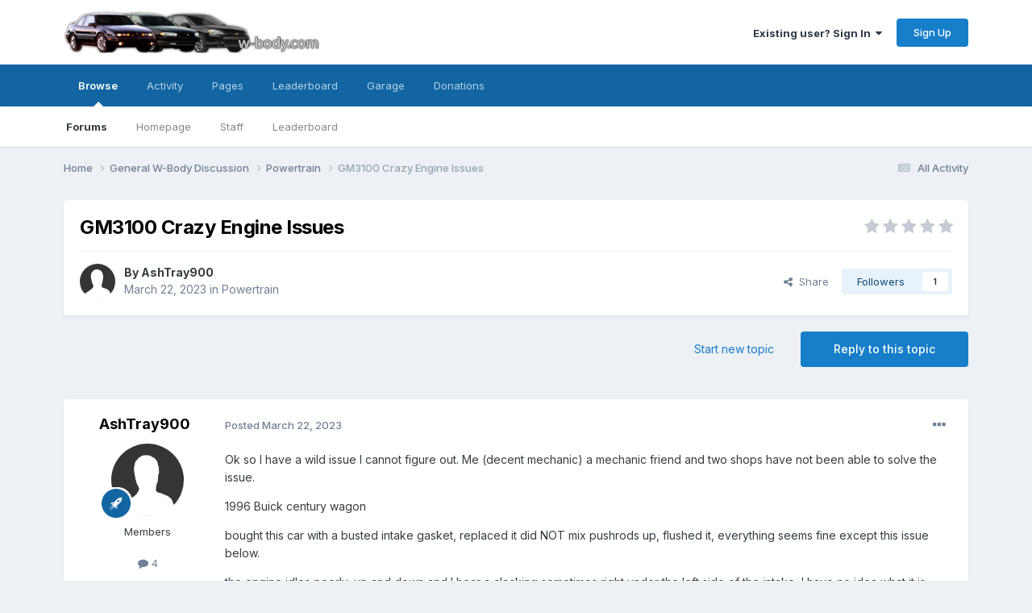

--- FILE ---
content_type: text/html;charset=UTF-8
request_url: https://www.w-body.com/topic/58096-gm3100-crazy-engine-issues/
body_size: 24578
content:
<!DOCTYPE html>
<html lang="en-US" dir="ltr">
	<head>
		<meta charset="utf-8">
        
		<title>GM3100 Crazy Engine Issues - Powertrain - W-body.com Community</title>
		
		
		
		

	<meta name="viewport" content="width=device-width, initial-scale=1">


	
	


	<meta name="twitter:card" content="summary" />




	
		
			
				<meta property="og:title" content="GM3100 Crazy Engine Issues">
			
		
	

	
		
			
				<meta property="og:type" content="website">
			
		
	

	
		
			
				<meta property="og:url" content="https://www.w-body.com/topic/58096-gm3100-crazy-engine-issues/">
			
		
	

	
		
			
				<meta name="description" content="Ok so I have a wild issue I cannot figure out. Me (decent mechanic) a mechanic friend and two shops have not been able to solve the issue. 1996 Buick century wagon bought this car with a busted intake gasket, replaced it did NOT mix pushrods up, flushed it, everything seems fine except this issue...">
			
		
	

	
		
			
				<meta property="og:description" content="Ok so I have a wild issue I cannot figure out. Me (decent mechanic) a mechanic friend and two shops have not been able to solve the issue. 1996 Buick century wagon bought this car with a busted intake gasket, replaced it did NOT mix pushrods up, flushed it, everything seems fine except this issue...">
			
		
	

	
		
			
				<meta property="og:updated_time" content="2023-03-25T18:48:06Z">
			
		
	

	
		
			
				<meta property="og:site_name" content="W-body.com Community">
			
		
	

	
		
			
				<meta property="og:locale" content="en_US">
			
		
	


	
		<link rel="canonical" href="https://www.w-body.com/topic/58096-gm3100-crazy-engine-issues/" />
	

	
		<link as="style" rel="preload" href="https://www.w-body.com/applications/core/interface/ckeditor/ckeditor/skins/ips/editor.css?t=P1PF" />
	





<link rel="manifest" href="https://www.w-body.com/manifest.webmanifest/">
<meta name="msapplication-config" content="https://www.w-body.com/browserconfig.xml/">
<meta name="msapplication-starturl" content="/">
<meta name="application-name" content="W-body.com Community">
<meta name="apple-mobile-web-app-title" content="W-body.com Community">

	<meta name="theme-color" content="#ffffff">






	

	
		
			<link rel="icon" sizes="36x36" href="https://www.w-body.com/uploads/monthly_2020_11/android-chrome-36x36.png?v=1721763008">
		
	

	
		
			<link rel="icon" sizes="48x48" href="https://www.w-body.com/uploads/monthly_2020_11/android-chrome-48x48.png?v=1721763008">
		
	

	
		
			<link rel="icon" sizes="72x72" href="https://www.w-body.com/uploads/monthly_2020_11/android-chrome-72x72.png?v=1721763008">
		
	

	
		
			<link rel="icon" sizes="96x96" href="https://www.w-body.com/uploads/monthly_2020_11/android-chrome-96x96.png?v=1721763008">
		
	

	
		
			<link rel="icon" sizes="144x144" href="https://www.w-body.com/uploads/monthly_2020_11/android-chrome-144x144.png?v=1721763008">
		
	

	
		
			<link rel="icon" sizes="192x192" href="https://www.w-body.com/uploads/monthly_2020_11/android-chrome-192x192.png?v=1721763008">
		
	

	
		
			<link rel="icon" sizes="256x256" href="https://www.w-body.com/uploads/monthly_2020_11/android-chrome-256x256.png?v=1721763008">
		
	

	
		
			<link rel="icon" sizes="384x384" href="https://www.w-body.com/uploads/monthly_2020_11/android-chrome-384x384.png?v=1721763008">
		
	

	
		
			<link rel="icon" sizes="512x512" href="https://www.w-body.com/uploads/monthly_2020_11/android-chrome-512x512.png?v=1721763008">
		
	

	
		
			<meta name="msapplication-square70x70logo" content="https://www.w-body.com/uploads/monthly_2020_11/msapplication-square70x70logo.png?v=1721763008"/>
		
	

	
		
			<meta name="msapplication-TileImage" content="https://www.w-body.com/uploads/monthly_2020_11/msapplication-TileImage.png?v=1721763008"/>
		
	

	
		
			<meta name="msapplication-square150x150logo" content="https://www.w-body.com/uploads/monthly_2020_11/msapplication-square150x150logo.png?v=1721763008"/>
		
	

	
		
			<meta name="msapplication-wide310x150logo" content="https://www.w-body.com/uploads/monthly_2020_11/msapplication-wide310x150logo.png?v=1721763008"/>
		
	

	
		
			<meta name="msapplication-square310x310logo" content="https://www.w-body.com/uploads/monthly_2020_11/msapplication-square310x310logo.png?v=1721763008"/>
		
	

	
		
			
				<link rel="apple-touch-icon" href="https://www.w-body.com/uploads/monthly_2020_11/apple-touch-icon-57x57.png?v=1721763008">
			
		
	

	
		
			
				<link rel="apple-touch-icon" sizes="60x60" href="https://www.w-body.com/uploads/monthly_2020_11/apple-touch-icon-60x60.png?v=1721763008">
			
		
	

	
		
			
				<link rel="apple-touch-icon" sizes="72x72" href="https://www.w-body.com/uploads/monthly_2020_11/apple-touch-icon-72x72.png?v=1721763008">
			
		
	

	
		
			
				<link rel="apple-touch-icon" sizes="76x76" href="https://www.w-body.com/uploads/monthly_2020_11/apple-touch-icon-76x76.png?v=1721763008">
			
		
	

	
		
			
				<link rel="apple-touch-icon" sizes="114x114" href="https://www.w-body.com/uploads/monthly_2020_11/apple-touch-icon-114x114.png?v=1721763008">
			
		
	

	
		
			
				<link rel="apple-touch-icon" sizes="120x120" href="https://www.w-body.com/uploads/monthly_2020_11/apple-touch-icon-120x120.png?v=1721763008">
			
		
	

	
		
			
				<link rel="apple-touch-icon" sizes="144x144" href="https://www.w-body.com/uploads/monthly_2020_11/apple-touch-icon-144x144.png?v=1721763008">
			
		
	

	
		
			
				<link rel="apple-touch-icon" sizes="152x152" href="https://www.w-body.com/uploads/monthly_2020_11/apple-touch-icon-152x152.png?v=1721763008">
			
		
	

	
		
			
				<link rel="apple-touch-icon" sizes="180x180" href="https://www.w-body.com/uploads/monthly_2020_11/apple-touch-icon-180x180.png?v=1721763008">
			
		
	





<link rel="preload" href="//www.w-body.com/applications/core/interface/font/fontawesome-webfont.woff2?v=4.7.0" as="font" crossorigin="anonymous">
		


	<link rel="preconnect" href="https://fonts.googleapis.com">
	<link rel="preconnect" href="https://fonts.gstatic.com" crossorigin>
	
		<link href="https://fonts.googleapis.com/css2?family=Inter:wght@300;400;500;600;700&display=swap" rel="stylesheet">
	



	<link rel='stylesheet' href='https://www.w-body.com/uploads/css_built_1/341e4a57816af3ba440d891ca87450ff_framework.css?v=1c2586ebed1765981875' media='all'>

	<link rel='stylesheet' href='https://www.w-body.com/uploads/css_built_1/05e81b71abe4f22d6eb8d1a929494829_responsive.css?v=1c2586ebed1765981875' media='all'>

	<link rel='stylesheet' href='https://www.w-body.com/uploads/css_built_1/90eb5adf50a8c640f633d47fd7eb1778_core.css?v=1c2586ebed1765981875' media='all'>

	<link rel='stylesheet' href='https://www.w-body.com/uploads/css_built_1/5a0da001ccc2200dc5625c3f3934497d_core_responsive.css?v=1c2586ebed1765981875' media='all'>

	<link rel='stylesheet' href='https://www.w-body.com/uploads/css_built_1/62e269ced0fdab7e30e026f1d30ae516_forums.css?v=1c2586ebed1765981875' media='all'>

	<link rel='stylesheet' href='https://www.w-body.com/uploads/css_built_1/76e62c573090645fb99a15a363d8620e_forums_responsive.css?v=1c2586ebed1765981875' media='all'>

	<link rel='stylesheet' href='https://www.w-body.com/uploads/css_built_1/ebdea0c6a7dab6d37900b9190d3ac77b_topics.css?v=1c2586ebed1765981875' media='all'>





<link rel='stylesheet' href='https://www.w-body.com/uploads/css_built_1/258adbb6e4f3e83cd3b355f84e3fa002_custom.css?v=1c2586ebed1765981875' media='all'>




		
		

	</head>
	<body class='ipsApp ipsApp_front ipsJS_none ipsClearfix' data-controller='core.front.core.app' data-message="" data-pageApp='forums' data-pageLocation='front' data-pageModule='forums' data-pageController='topic' data-pageID='58096'  >
		
        

        

		<a href='#ipsLayout_mainArea' class='ipsHide' title='Go to main content on this page' accesskey='m'>Jump to content</a>
		





		<div id='ipsLayout_header' class='ipsClearfix'>
			<header>
				<div class='ipsLayout_container'>
					


<a href='https://www.w-body.com/' id='elLogo' accesskey='1'><img src="https://www.w-body.com/uploads/monthly_2018_07/logotest.png.9552fb35a9b17e94940ceb58e46bf215.png" alt='W-body.com Community'></a>

					
						

	<ul id='elUserNav' class='ipsList_inline cSignedOut ipsResponsive_showDesktop'>
		
        
		
        
        
            
            <li id='elSignInLink'>
                <a href='https://www.w-body.com/login/' data-ipsMenu-closeOnClick="false" data-ipsMenu id='elUserSignIn'>
                    Existing user? Sign In &nbsp;<i class='fa fa-caret-down'></i>
                </a>
                
<div id='elUserSignIn_menu' class='ipsMenu ipsMenu_auto ipsHide'>
	<form accept-charset='utf-8' method='post' action='https://www.w-body.com/login/'>
		<input type="hidden" name="csrfKey" value="a86c8a68c5400a39a95280d0ccc7bda6">
		<input type="hidden" name="ref" value="aHR0cHM6Ly93d3cudy1ib2R5LmNvbS90b3BpYy81ODA5Ni1nbTMxMDAtY3JhenktZW5naW5lLWlzc3Vlcy8=">
		<div data-role="loginForm">
			
			
			
				
<div class="ipsPad ipsForm ipsForm_vertical">
	<h4 class="ipsType_sectionHead">Sign In</h4>
	<br><br>
	<ul class='ipsList_reset'>
		<li class="ipsFieldRow ipsFieldRow_noLabel ipsFieldRow_fullWidth">
			
			
				<input type="text" placeholder="Display Name or Email Address" name="auth" autocomplete="email">
			
		</li>
		<li class="ipsFieldRow ipsFieldRow_noLabel ipsFieldRow_fullWidth">
			<input type="password" placeholder="Password" name="password" autocomplete="current-password">
		</li>
		<li class="ipsFieldRow ipsFieldRow_checkbox ipsClearfix">
			<span class="ipsCustomInput">
				<input type="checkbox" name="remember_me" id="remember_me_checkbox" value="1" checked aria-checked="true">
				<span></span>
			</span>
			<div class="ipsFieldRow_content">
				<label class="ipsFieldRow_label" for="remember_me_checkbox">Remember me</label>
				<span class="ipsFieldRow_desc">Not recommended on shared computers</span>
			</div>
		</li>
		<li class="ipsFieldRow ipsFieldRow_fullWidth">
			<button type="submit" name="_processLogin" value="usernamepassword" class="ipsButton ipsButton_primary ipsButton_small" id="elSignIn_submit">Sign In</button>
			
				<p class="ipsType_right ipsType_small">
					
						<a href='https://www.w-body.com/lostpassword/' >
					
					Forgot your password?</a>
				</p>
			
		</li>
	</ul>
</div>
			
		</div>
	</form>
</div>
            </li>
            
        
		
			<li>
				
					<a href='https://www.w-body.com/register/' data-ipsDialog data-ipsDialog-size='narrow' data-ipsDialog-title='Sign Up' id='elRegisterButton' class='ipsButton ipsButton_normal ipsButton_primary'>Sign Up</a>
				
			</li>
		
	</ul>

						
<ul class='ipsMobileHamburger ipsList_reset ipsResponsive_hideDesktop'>
	<li data-ipsDrawer data-ipsDrawer-drawerElem='#elMobileDrawer'>
		<a href='#'>
			
			
				
			
			
			
			<i class='fa fa-navicon'></i>
		</a>
	</li>
</ul>
					
				</div>
			</header>
			

	<nav data-controller='core.front.core.navBar' class=' ipsResponsive_showDesktop'>
		<div class='ipsNavBar_primary ipsLayout_container '>
			<ul data-role="primaryNavBar" class='ipsClearfix'>
				


	
		
		
			
		
		<li class='ipsNavBar_active' data-active id='elNavSecondary_1' data-role="navBarItem" data-navApp="core" data-navExt="CustomItem">
			
			
				<a href="https://www.w-body.com"  data-navItem-id="1" data-navDefault>
					Browse<span class='ipsNavBar_active__identifier'></span>
				</a>
			
			
				<ul class='ipsNavBar_secondary ' data-role='secondaryNavBar'>
					


	
	

	
		
		
			
		
		<li class='ipsNavBar_active' data-active id='elNavSecondary_10' data-role="navBarItem" data-navApp="forums" data-navExt="Forums">
			
			
				<a href="https://www.w-body.com"  data-navItem-id="10" data-navDefault>
					Forums<span class='ipsNavBar_active__identifier'></span>
				</a>
			
			
		</li>
	
	

	
		
		
		<li  id='elNavSecondary_11' data-role="navBarItem" data-navApp="cms" data-navExt="Pages">
			
			
				<a href="https://www.w-body.com/index.html/"  data-navItem-id="11" >
					Homepage<span class='ipsNavBar_active__identifier'></span>
				</a>
			
			
		</li>
	
	

	
	

	
	

	
		
		
		<li  id='elNavSecondary_14' data-role="navBarItem" data-navApp="core" data-navExt="StaffDirectory">
			
			
				<a href="https://www.w-body.com/staff/"  data-navItem-id="14" >
					Staff<span class='ipsNavBar_active__identifier'></span>
				</a>
			
			
		</li>
	
	

	
	

	
		
		
		<li  id='elNavSecondary_16' data-role="navBarItem" data-navApp="core" data-navExt="Leaderboard">
			
			
				<a href="https://www.w-body.com/leaderboard/"  data-navItem-id="16" >
					Leaderboard<span class='ipsNavBar_active__identifier'></span>
				</a>
			
			
		</li>
	
	

					<li class='ipsHide' id='elNavigationMore_1' data-role='navMore'>
						<a href='#' data-ipsMenu data-ipsMenu-appendTo='#elNavigationMore_1' id='elNavigationMore_1_dropdown'>More <i class='fa fa-caret-down'></i></a>
						<ul class='ipsHide ipsMenu ipsMenu_auto' id='elNavigationMore_1_dropdown_menu' data-role='moreDropdown'></ul>
					</li>
				</ul>
			
		</li>
	
	

	
		
		
		<li  id='elNavSecondary_2' data-role="navBarItem" data-navApp="core" data-navExt="CustomItem">
			
			
				<a href="https://www.w-body.com/discover/"  data-navItem-id="2" >
					Activity<span class='ipsNavBar_active__identifier'></span>
				</a>
			
			
				<ul class='ipsNavBar_secondary ipsHide' data-role='secondaryNavBar'>
					


	
	

	
	

	
	

	
	

	
	

					<li class='ipsHide' id='elNavigationMore_2' data-role='navMore'>
						<a href='#' data-ipsMenu data-ipsMenu-appendTo='#elNavigationMore_2' id='elNavigationMore_2_dropdown'>More <i class='fa fa-caret-down'></i></a>
						<ul class='ipsHide ipsMenu ipsMenu_auto' id='elNavigationMore_2_dropdown_menu' data-role='moreDropdown'></ul>
					</li>
				</ul>
			
		</li>
	
	

	
		
		
		<li  id='elNavSecondary_17' data-role="navBarItem" data-navApp="core" data-navExt="CustomItem">
			
			
				<a href="https://www.w-body.com/index.php?app=cms&amp;module=pages&amp;controller=page"  data-navItem-id="17" >
					Pages<span class='ipsNavBar_active__identifier'></span>
				</a>
			
			
		</li>
	
	

	
		
		
		<li  id='elNavSecondary_18' data-role="navBarItem" data-navApp="core" data-navExt="Leaderboard">
			
			
				<a href="https://www.w-body.com/leaderboard/"  data-navItem-id="18" >
					Leaderboard<span class='ipsNavBar_active__identifier'></span>
				</a>
			
			
		</li>
	
	

	
		
		
		<li  id='elNavSecondary_19' data-role="navBarItem" data-navApp="collections" data-navExt="Collections">
			
			
				<a href="https://www.w-body.com/garage/"  data-navItem-id="19" >
					Garage<span class='ipsNavBar_active__identifier'></span>
				</a>
			
			
		</li>
	
	

	
		
		
		<li  id='elNavSecondary_20' data-role="navBarItem" data-navApp="donate" data-navExt="Donate">
			
			
				<a href="https://www.w-body.com/donate/"  data-navItem-id="20" >
					Donations<span class='ipsNavBar_active__identifier'></span>
				</a>
			
			
		</li>
	
	

				<li class='ipsHide' id='elNavigationMore' data-role='navMore'>
					<a href='#' data-ipsMenu data-ipsMenu-appendTo='#elNavigationMore' id='elNavigationMore_dropdown'>More</a>
					<ul class='ipsNavBar_secondary ipsHide' data-role='secondaryNavBar'>
						<li class='ipsHide' id='elNavigationMore_more' data-role='navMore'>
							<a href='#' data-ipsMenu data-ipsMenu-appendTo='#elNavigationMore_more' id='elNavigationMore_more_dropdown'>More <i class='fa fa-caret-down'></i></a>
							<ul class='ipsHide ipsMenu ipsMenu_auto' id='elNavigationMore_more_dropdown_menu' data-role='moreDropdown'></ul>
						</li>
					</ul>
				</li>
			</ul>
			

		</div>
	</nav>

			
<ul id='elMobileNav' class='ipsResponsive_hideDesktop' data-controller='core.front.core.mobileNav'>
	
		
			
			
				
				
			
				
					<li id='elMobileBreadcrumb'>
						<a href='https://www.w-body.com/forum/18-powertrain/'>
							<span>Powertrain</span>
						</a>
					</li>
				
				
			
				
				
			
		
	
	
	
	<li >
		<a data-action="defaultStream" href='https://www.w-body.com/discover/'><i class="fa fa-newspaper-o" aria-hidden="true"></i></a>
	</li>

	

	
</ul>
		</div>
		<main id='ipsLayout_body' class='ipsLayout_container'>
			<div id='ipsLayout_contentArea'>
				<div id='ipsLayout_contentWrapper'>
					
<nav class='ipsBreadcrumb ipsBreadcrumb_top ipsFaded_withHover'>
	

	<ul class='ipsList_inline ipsPos_right'>
		
		<li >
			<a data-action="defaultStream" class='ipsType_light '  href='https://www.w-body.com/discover/'><i class="fa fa-newspaper-o" aria-hidden="true"></i> <span>All Activity</span></a>
		</li>
		
	</ul>

	<ul data-role="breadcrumbList">
		<li>
			<a title="Home" href='https://www.w-body.com/'>
				<span>Home <i class='fa fa-angle-right'></i></span>
			</a>
		</li>
		
		
			<li>
				
					<a href='https://www.w-body.com/forum/3-general-w-body-discussion/'>
						<span>General W-Body Discussion <i class='fa fa-angle-right' aria-hidden="true"></i></span>
					</a>
				
			</li>
		
			<li>
				
					<a href='https://www.w-body.com/forum/18-powertrain/'>
						<span>Powertrain <i class='fa fa-angle-right' aria-hidden="true"></i></span>
					</a>
				
			</li>
		
			<li>
				
					GM3100 Crazy Engine Issues
				
			</li>
		
	</ul>
</nav>
					
					<div id='ipsLayout_mainArea'>
						
						
						
						

	




						



<div class="ipsPageHeader ipsResponsive_pull ipsBox ipsPadding sm:ipsPadding:half ipsMargin_bottom">
		
	
	<div class="ipsFlex ipsFlex-ai:center ipsFlex-fw:wrap ipsGap:4">
		<div class="ipsFlex-flex:11">
			<h1 class="ipsType_pageTitle ipsContained_container">
				

				
				
					<span class="ipsType_break ipsContained">
						<span>GM3100 Crazy Engine Issues</span>
					</span>
				
			</h1>
			
			
		</div>
		
			<div class="ipsFlex-flex:00 ipsType_light">
				
				
<div  class='ipsClearfix ipsRating  ipsRating_veryLarge'>
	
	<ul class='ipsRating_collective'>
		
			
				<li class='ipsRating_off'>
					<i class='fa fa-star'></i>
				</li>
			
		
			
				<li class='ipsRating_off'>
					<i class='fa fa-star'></i>
				</li>
			
		
			
				<li class='ipsRating_off'>
					<i class='fa fa-star'></i>
				</li>
			
		
			
				<li class='ipsRating_off'>
					<i class='fa fa-star'></i>
				</li>
			
		
			
				<li class='ipsRating_off'>
					<i class='fa fa-star'></i>
				</li>
			
		
	</ul>
</div>
			</div>
		
	</div>
	<hr class="ipsHr">
	<div class="ipsPageHeader__meta ipsFlex ipsFlex-jc:between ipsFlex-ai:center ipsFlex-fw:wrap ipsGap:3">
		<div class="ipsFlex-flex:11">
			<div class="ipsPhotoPanel ipsPhotoPanel_mini ipsPhotoPanel_notPhone ipsClearfix">
				

	<span class='ipsUserPhoto ipsUserPhoto_mini '>
		<img src='https://www.w-body.com/uploads/set_resources_1/84c1e40ea0e759e3f1505eb1788ddf3c_default_photo.png' alt='AshTray900' loading="lazy">
	</span>

				<div>
					<p class="ipsType_reset ipsType_blendLinks">
						<span class="ipsType_normal">
						
							<strong>By 


AshTray900</strong><br>
							<span class="ipsType_light"><time datetime='2023-03-22T18:11:20Z' title='03/22/2023 06:11  PM' data-short='2 yr'>March 22, 2023</time> in <a href="https://www.w-body.com/forum/18-powertrain/">Powertrain</a></span>
						
						</span>
					</p>
				</div>
			</div>
		</div>
		
			<div class="ipsFlex-flex:01 ipsResponsive_hidePhone">
				<div class="ipsShareLinks">
					
						


    <a href='#elShareItem_1005150135_menu' id='elShareItem_1005150135' data-ipsMenu class='ipsShareButton ipsButton ipsButton_verySmall ipsButton_link ipsButton_link--light'>
        <span><i class='fa fa-share-alt'></i></span> &nbsp;Share
    </a>

    <div class='ipsPadding ipsMenu ipsMenu_normal ipsHide' id='elShareItem_1005150135_menu' data-controller="core.front.core.sharelink">
        
        
        <span data-ipsCopy data-ipsCopy-flashmessage>
            <a href="https://www.w-body.com/topic/58096-gm3100-crazy-engine-issues/" class="ipsButton ipsButton_light ipsButton_small ipsButton_fullWidth" data-role="copyButton" data-clipboard-text="https://www.w-body.com/topic/58096-gm3100-crazy-engine-issues/" data-ipstooltip title='Copy Link to Clipboard'><i class="fa fa-clone"></i> https://www.w-body.com/topic/58096-gm3100-crazy-engine-issues/</a>
        </span>
        <ul class='ipsShareLinks ipsMargin_top:half'>
            
                <li>
<a href="https://x.com/share?url=https%3A%2F%2Fwww.w-body.com%2Ftopic%2F58096-gm3100-crazy-engine-issues%2F" class="cShareLink cShareLink_x" target="_blank" data-role="shareLink" title='Share on X' data-ipsTooltip rel='nofollow noopener'>
    <i class="fa fa-x"></i>
</a></li>
            
                <li>
<a href="https://www.reddit.com/submit?url=https%3A%2F%2Fwww.w-body.com%2Ftopic%2F58096-gm3100-crazy-engine-issues%2F&amp;title=GM3100+Crazy+Engine+Issues" rel="nofollow noopener" class="cShareLink cShareLink_reddit" target="_blank" title='Share on Reddit' data-ipsTooltip>
	<i class="fa fa-reddit"></i>
</a></li>
            
                <li>
<a href="mailto:?subject=GM3100%20Crazy%20Engine%20Issues&body=https%3A%2F%2Fwww.w-body.com%2Ftopic%2F58096-gm3100-crazy-engine-issues%2F" rel='nofollow' class='cShareLink cShareLink_email' title='Share via email' data-ipsTooltip>
	<i class="fa fa-envelope"></i>
</a></li>
            
                <li>
<a href="https://pinterest.com/pin/create/button/?url=https://www.w-body.com/topic/58096-gm3100-crazy-engine-issues/&amp;media=" class="cShareLink cShareLink_pinterest" rel="nofollow noopener" target="_blank" data-role="shareLink" title='Share on Pinterest' data-ipsTooltip>
	<i class="fa fa-pinterest"></i>
</a></li>
            
        </ul>
        
            <hr class='ipsHr'>
            <button class='ipsHide ipsButton ipsButton_verySmall ipsButton_light ipsButton_fullWidth ipsMargin_top:half' data-controller='core.front.core.webshare' data-role='webShare' data-webShareTitle='GM3100 Crazy Engine Issues' data-webShareText='GM3100 Crazy Engine Issues' data-webShareUrl='https://www.w-body.com/topic/58096-gm3100-crazy-engine-issues/'>More sharing options...</button>
        
    </div>

					
					
                    

					



					

<div data-followApp='forums' data-followArea='topic' data-followID='58096' data-controller='core.front.core.followButton'>
	

	<a href='https://www.w-body.com/login/' rel="nofollow" class="ipsFollow ipsPos_middle ipsButton ipsButton_light ipsButton_verySmall " data-role="followButton" data-ipsTooltip title='Sign in to follow this'>
		<span>Followers</span>
		<span class='ipsCommentCount'>1</span>
	</a>

</div>
				</div>
			</div>
					
	</div>
	
	
</div>








<div class="ipsClearfix">
	<ul class="ipsToolList ipsToolList_horizontal ipsClearfix ipsSpacer_both ">
		
			<li class="ipsToolList_primaryAction">
				<span data-controller="forums.front.topic.reply">
					
						<a href="#replyForm" rel="nofollow" class="ipsButton ipsButton_important ipsButton_medium ipsButton_fullWidth" data-action="replyToTopic">Reply to this topic</a>
					
				</span>
			</li>
		
		
			<li class="ipsResponsive_hidePhone">
				
					<a href="https://www.w-body.com/forum/18-powertrain/?do=add" rel="nofollow" class="ipsButton ipsButton_link ipsButton_medium ipsButton_fullWidth" title="Start a new topic in this forum">Start new topic</a>
				
			</li>
		
		
	</ul>
</div>

<div id="comments" data-controller="core.front.core.commentFeed,forums.front.topic.view, core.front.core.ignoredComments" data-autopoll data-baseurl="https://www.w-body.com/topic/58096-gm3100-crazy-engine-issues/" data-lastpage data-feedid="topic-58096" class="cTopic ipsClear ipsSpacer_top">
	
			
	

	

<div data-controller='core.front.core.recommendedComments' data-url='https://www.w-body.com/topic/58096-gm3100-crazy-engine-issues/?recommended=comments' class='ipsRecommendedComments ipsHide'>
	<div data-role="recommendedComments">
		<h2 class='ipsType_sectionHead ipsType_large ipsType_bold ipsMargin_bottom'>Recommended Posts</h2>
		
	</div>
</div>
	
	<div id="elPostFeed" data-role="commentFeed" data-controller="core.front.core.moderation" >
		<form action="https://www.w-body.com/topic/58096-gm3100-crazy-engine-issues/?csrfKey=a86c8a68c5400a39a95280d0ccc7bda6&amp;do=multimodComment" method="post" data-ipspageaction data-role="moderationTools">
			
			
				

					

					
					



<a id="findComment-1302612"></a>
<a id="comment-1302612"></a>
<article  id="elComment_1302612" class="cPost ipsBox ipsResponsive_pull  ipsComment  ipsComment_parent ipsClearfix ipsClear ipsColumns ipsColumns_noSpacing ipsColumns_collapsePhone    ">
	

	

	<div class="cAuthorPane_mobile ipsResponsive_showPhone">
		<div class="cAuthorPane_photo">
			<div class="cAuthorPane_photoWrap">
				

	<span class='ipsUserPhoto ipsUserPhoto_large '>
		<img src='https://www.w-body.com/uploads/set_resources_1/84c1e40ea0e759e3f1505eb1788ddf3c_default_photo.png' alt='AshTray900' loading="lazy">
	</span>

				
				
					<a href="https://www.w-body.com/profile/11786-ashtray900/badges/" rel="nofollow">
						
<img src='https://www.w-body.com/uploads/set_resources_1/84c1e40ea0e759e3f1505eb1788ddf3c_default_rank.png' loading="lazy" alt="Newbie" class="cAuthorPane_badge cAuthorPane_badge--rank ipsOutline ipsOutline:2px" data-ipsTooltip title="Rank: Newbie (1/5)">
					</a>
				
			</div>
		</div>
		<div class="cAuthorPane_content">
			<h3 class="ipsType_sectionHead cAuthorPane_author ipsType_break ipsType_blendLinks ipsFlex ipsFlex-ai:center">
				


AshTray900
			</h3>
			<div class="ipsType_light ipsType_reset">
			    <a href="https://www.w-body.com/topic/58096-gm3100-crazy-engine-issues/#findComment-1302612" rel="nofollow" class="ipsType_blendLinks">Posted <time datetime='2023-03-22T18:11:20Z' title='03/22/2023 06:11  PM' data-short='2 yr'>March 22, 2023</time></a>
				
			</div>
		</div>
	</div>
	<aside class="ipsComment_author cAuthorPane ipsColumn ipsColumn_medium ipsResponsive_hidePhone">
		<h3 class="ipsType_sectionHead cAuthorPane_author ipsType_blendLinks ipsType_break">
<strong>


AshTray900</strong>
			
		</h3>
		<ul class="cAuthorPane_info ipsList_reset">
			<li data-role="photo" class="cAuthorPane_photo">
				<div class="cAuthorPane_photoWrap">
					

	<span class='ipsUserPhoto ipsUserPhoto_large '>
		<img src='https://www.w-body.com/uploads/set_resources_1/84c1e40ea0e759e3f1505eb1788ddf3c_default_photo.png' alt='AshTray900' loading="lazy">
	</span>

					
					
						
<img src='https://www.w-body.com/uploads/set_resources_1/84c1e40ea0e759e3f1505eb1788ddf3c_default_rank.png' loading="lazy" alt="Newbie" class="cAuthorPane_badge cAuthorPane_badge--rank ipsOutline ipsOutline:2px" data-ipsTooltip title="Rank: Newbie (1/5)">
					
				</div>
			</li>
			
				<li data-role="group">Members</li>
				
			
			
				<li data-role="stats" class="ipsMargin_top">
					<ul class="ipsList_reset ipsType_light ipsFlex ipsFlex-ai:center ipsFlex-jc:center ipsGap_row:2 cAuthorPane_stats">
						<li>
							
								<i class="fa fa-comment"></i> 4
							
						</li>
						
					</ul>
				</li>
			
			
				

			
		

</ul>
	</aside>
	<div class="ipsColumn ipsColumn_fluid ipsMargin:none">
		

<div id='comment-1302612_wrap' data-controller='core.front.core.comment' data-commentApp='forums' data-commentType='forums' data-commentID="1302612" data-quoteData='{&quot;userid&quot;:11786,&quot;username&quot;:&quot;AshTray900&quot;,&quot;timestamp&quot;:1679508680,&quot;contentapp&quot;:&quot;forums&quot;,&quot;contenttype&quot;:&quot;forums&quot;,&quot;contentid&quot;:58096,&quot;contentclass&quot;:&quot;forums_Topic&quot;,&quot;contentcommentid&quot;:1302612}' class='ipsComment_content ipsType_medium'>

	<div class='ipsComment_meta ipsType_light ipsFlex ipsFlex-ai:center ipsFlex-jc:between ipsFlex-fd:row-reverse'>
		<div class='ipsType_light ipsType_reset ipsType_blendLinks ipsComment_toolWrap'>
			<div class='ipsResponsive_hidePhone ipsComment_badges'>
				<ul class='ipsList_reset ipsFlex ipsFlex-jc:end ipsFlex-fw:wrap ipsGap:2 ipsGap_row:1'>
					
					
					
					
					
				</ul>
			</div>
			<ul class='ipsList_reset ipsComment_tools'>
				<li>
					<a href='#elControls_1302612_menu' class='ipsComment_ellipsis' id='elControls_1302612' title='More options...' data-ipsMenu data-ipsMenu-appendTo='#comment-1302612_wrap'><i class='fa fa-ellipsis-h'></i></a>
					<ul id='elControls_1302612_menu' class='ipsMenu ipsMenu_narrow ipsHide'>
						
							<li class='ipsMenu_item'><a href='https://www.w-body.com/topic/58096-gm3100-crazy-engine-issues/?do=reportComment&amp;comment=1302612'  data-action='reportComment' title='Report this content'>Report</a></li>
						
						
                        
						
						
						
							
								
							
							
							
							
							
							
						
					</ul>
				</li>
				
			</ul>
		</div>

		<div class='ipsType_reset ipsResponsive_hidePhone'>
		   
		   Posted <time datetime='2023-03-22T18:11:20Z' title='03/22/2023 06:11  PM' data-short='2 yr'>March 22, 2023</time>
		   
			
			<span class='ipsResponsive_hidePhone'>
				
				
			</span>
		</div>
	</div>

	

    

	<div class='cPost_contentWrap'>
		
		<div data-role='commentContent' class='ipsType_normal ipsType_richText ipsPadding_bottom ipsContained' data-controller='core.front.core.lightboxedImages'>
			<p>
	Ok so I have a wild issue I cannot figure out. Me (decent mechanic) a mechanic friend and two shops have not been able to solve the issue.
</p>

<p>
	1996 Buick century wagon
</p>

<p>
	bought this car with a busted intake gasket, replaced it did NOT mix pushrods up, flushed it, everything seems fine except this issue below.
</p>

<p>
	the engine idles poorly, up and down and I hear a clacking sometimes right under the left side of the intake, I have no idea what it is, could be unrelated. The idle is bad enough the tensioner shakes badly.
</p>

<p>
	things I’ve done
</p>

<p>
	1 new intake gasket (no cross contamination anymore and everything was cleaned up)
</p>

<p>
	2 temp sensor, cam sensor, crank sensor, tps, map and mass air (yes this one has both) complete re-hosed vaccuum and water, water pump, power steering pump. Plugs wires coil packs ignition module, belt tensioner and tons of other unrelated things or ones I’m forgetting.
</p>

<p>
	1st shop - asked to fix idle and steering issues. They aligned everything and put new tires on it since I rebuilt the suspension prior and needed professional machine to do it. Fixed motor mounts and replaced a ton of seals to fix an oil leak, replaced fuel injectors and I’m sure they did lots of testing etc. everything fixed exempt shitty idle.
</p>

<p>
	2nd shop, wanted window regulator fixed , ac fixed, small water leak fixed, and the idle fixed. Wound up getting another water pump timing gasket and 2nd oil pan gasket for some unknown reason, oil change, ac topped off, and “the window regulator is not longer made (I found out it’s easily ordered online) and a this is just the way old cars run.
</p>

<p>
	the idle is crap, I mean under load of turning at low speed out of a parking slot the power steering doesn’t have enough power. It’s blown two belt tensioners. As much as I can tell under full load the engine makes no noise I can hear and the engine runs smooth. It doesn’t get a lot of miles but has run this way for 20k and not fell apart. Aside from that the car runs like a brand new vehicle as it should considering the complete overhaul I did. I have spared nothing this isn’t a beater is a car left in a garage and is in beautiful condition. It’s like a member of the family and I have expressed that money is not an issue I just want the motor to run correctly. I know these can, I put 300k on a 3400 with proper maintenance and it ran like new and when sold the new owner drove it 5 years.
</p>

<p>
	im sure the shops have all done the dummy tests to correct a bad idle just as I have. WTF is wrong with this? Lol
</p>

<p>
	any ideas would be awesome, I’m just at an age now I don’t want to work on it, I want a shop to freaking fix it. I have no issues riding around town in it but don’t feel safe on a 10 hour trip to the beach. We want to drive this like the griswolds did in Christmas vacation (not the same car but very similar)
</p>

<p>
	it’s not something easy it’s something inside the motor. Anyone else run into something like this?
</p>

<p>
	 
</p>


			
		</div>

		
			<div class='ipsItemControls'>
				
					
						

	<div data-controller='core.front.core.reaction' class='ipsItemControls_right ipsClearfix '>	
		<div class='ipsReact ipsPos_right'>
			
				
				<div class='ipsReact_blurb ipsHide' data-role='reactionBlurb'>
					
				</div>
			
			
			
		</div>
	</div>

					
				
				<ul class='ipsComment_controls ipsClearfix ipsItemControls_left' data-role="commentControls">
					
						
						
							<li data-ipsQuote-editor='topic_comment' data-ipsQuote-target='#comment-1302612' class='ipsJS_show'>
								<button class='ipsButton ipsButton_light ipsButton_verySmall ipsButton_narrow cMultiQuote ipsHide' data-action='multiQuoteComment' data-ipsTooltip data-ipsQuote-multiQuote data-mqId='mq1302612' title='MultiQuote'><i class='fa fa-plus'></i></button>
							</li>
							<li data-ipsQuote-editor='topic_comment' data-ipsQuote-target='#comment-1302612' class='ipsJS_show'>
								<a href='#' data-action='quoteComment' data-ipsQuote-singleQuote>Quote</a>
							</li>
						
						
						
												
					
					<li class='ipsHide' data-role='commentLoading'>
						<span class='ipsLoading ipsLoading_tiny ipsLoading_noAnim'></span>
					</li>
				</ul>
			</div>
		

		
	</div>

	
    
</div>
	</div>
</article>

					
					
					
				

					

					
					



<a id="findComment-1302623"></a>
<a id="comment-1302623"></a>
<article  id="elComment_1302623" class="cPost ipsBox ipsResponsive_pull  ipsComment  ipsComment_parent ipsClearfix ipsClear ipsColumns ipsColumns_noSpacing ipsColumns_collapsePhone    ">
	

	

	<div class="cAuthorPane_mobile ipsResponsive_showPhone">
		<div class="cAuthorPane_photo">
			<div class="cAuthorPane_photoWrap">
				

	<span class='ipsUserPhoto ipsUserPhoto_large '>
		<img src='https://www.w-body.com/uploads/monthly_2023_08/large.DSC05899.JPG.bf9174695fa84e87d403e2bad9b7db1b.thumb.JPG.bc07ad1ba15f5d177a5994c4e93672ae.JPG' alt='Robbie' loading="lazy">
	</span>

				
				
					<a href="https://www.w-body.com/profile/11775-robbie/badges/" rel="nofollow">
						
<img src='https://www.w-body.com/uploads/set_resources_1/84c1e40ea0e759e3f1505eb1788ddf3c_default_rank.png' loading="lazy" alt="Member" class="cAuthorPane_badge cAuthorPane_badge--rank ipsOutline ipsOutline:2px" data-ipsTooltip title="Rank: Member (2/5)">
					</a>
				
			</div>
		</div>
		<div class="cAuthorPane_content">
			<h3 class="ipsType_sectionHead cAuthorPane_author ipsType_break ipsType_blendLinks ipsFlex ipsFlex-ai:center">
				


Robbie
			</h3>
			<div class="ipsType_light ipsType_reset">
			    <a href="https://www.w-body.com/topic/58096-gm3100-crazy-engine-issues/#findComment-1302623" rel="nofollow" class="ipsType_blendLinks">Posted <time datetime='2023-03-23T03:30:30Z' title='03/23/2023 03:30  AM' data-short='2 yr'>March 23, 2023</time></a>
				
			</div>
		</div>
	</div>
	<aside class="ipsComment_author cAuthorPane ipsColumn ipsColumn_medium ipsResponsive_hidePhone">
		<h3 class="ipsType_sectionHead cAuthorPane_author ipsType_blendLinks ipsType_break">
<strong>


Robbie</strong>
			
		</h3>
		<ul class="cAuthorPane_info ipsList_reset">
			<li data-role="photo" class="cAuthorPane_photo">
				<div class="cAuthorPane_photoWrap">
					

	<span class='ipsUserPhoto ipsUserPhoto_large '>
		<img src='https://www.w-body.com/uploads/monthly_2023_08/large.DSC05899.JPG.bf9174695fa84e87d403e2bad9b7db1b.thumb.JPG.bc07ad1ba15f5d177a5994c4e93672ae.JPG' alt='Robbie' loading="lazy">
	</span>

					
					
						
<img src='https://www.w-body.com/uploads/set_resources_1/84c1e40ea0e759e3f1505eb1788ddf3c_default_rank.png' loading="lazy" alt="Member" class="cAuthorPane_badge cAuthorPane_badge--rank ipsOutline ipsOutline:2px" data-ipsTooltip title="Rank: Member (2/5)">
					
				</div>
			</li>
			
				<li data-role="group">Members</li>
				
			
			
				<li data-role="stats" class="ipsMargin_top">
					<ul class="ipsList_reset ipsType_light ipsFlex ipsFlex-ai:center ipsFlex-jc:center ipsGap_row:2 cAuthorPane_stats">
						<li>
							
								<i class="fa fa-comment"></i> 19
							
						</li>
						
					</ul>
				</li>
			
			
				

			
		

</ul>
	</aside>
	<div class="ipsColumn ipsColumn_fluid ipsMargin:none">
		

<div id='comment-1302623_wrap' data-controller='core.front.core.comment' data-commentApp='forums' data-commentType='forums' data-commentID="1302623" data-quoteData='{&quot;userid&quot;:11775,&quot;username&quot;:&quot;Robbie&quot;,&quot;timestamp&quot;:1679542230,&quot;contentapp&quot;:&quot;forums&quot;,&quot;contenttype&quot;:&quot;forums&quot;,&quot;contentid&quot;:58096,&quot;contentclass&quot;:&quot;forums_Topic&quot;,&quot;contentcommentid&quot;:1302623}' class='ipsComment_content ipsType_medium'>

	<div class='ipsComment_meta ipsType_light ipsFlex ipsFlex-ai:center ipsFlex-jc:between ipsFlex-fd:row-reverse'>
		<div class='ipsType_light ipsType_reset ipsType_blendLinks ipsComment_toolWrap'>
			<div class='ipsResponsive_hidePhone ipsComment_badges'>
				<ul class='ipsList_reset ipsFlex ipsFlex-jc:end ipsFlex-fw:wrap ipsGap:2 ipsGap_row:1'>
					
					
					
					
					
				</ul>
			</div>
			<ul class='ipsList_reset ipsComment_tools'>
				<li>
					<a href='#elControls_1302623_menu' class='ipsComment_ellipsis' id='elControls_1302623' title='More options...' data-ipsMenu data-ipsMenu-appendTo='#comment-1302623_wrap'><i class='fa fa-ellipsis-h'></i></a>
					<ul id='elControls_1302623_menu' class='ipsMenu ipsMenu_narrow ipsHide'>
						
							<li class='ipsMenu_item'><a href='https://www.w-body.com/topic/58096-gm3100-crazy-engine-issues/?do=reportComment&amp;comment=1302623'  data-action='reportComment' title='Report this content'>Report</a></li>
						
						
                        
						
						
						
							
								
							
							
							
							
							
							
						
					</ul>
				</li>
				
			</ul>
		</div>

		<div class='ipsType_reset ipsResponsive_hidePhone'>
		   
		   Posted <time datetime='2023-03-23T03:30:30Z' title='03/23/2023 03:30  AM' data-short='2 yr'>March 23, 2023</time>
		   
			
			<span class='ipsResponsive_hidePhone'>
				
				
			</span>
		</div>
	</div>

	

    

	<div class='cPost_contentWrap'>
		
		<div data-role='commentContent' class='ipsType_normal ipsType_richText ipsPadding_bottom ipsContained' data-controller='core.front.core.lightboxedImages'>
			<p>
	Check O2 sensor, make sure all other sensor wiring is clean, and clips properly clean and seated. Check for frayed wires leading to sensors, check where the wires touch their clips. Clean up your grounds. Go over whatever electrical your mechanic had to undo for the work he did, tighten/clean anything and everything that is dirty, loose or tampered-with by anyone else.
</p>


			
		</div>

		
			<div class='ipsItemControls'>
				
					
						

	<div data-controller='core.front.core.reaction' class='ipsItemControls_right ipsClearfix '>	
		<div class='ipsReact ipsPos_right'>
			
				
				<div class='ipsReact_blurb ipsHide' data-role='reactionBlurb'>
					
				</div>
			
			
			
		</div>
	</div>

					
				
				<ul class='ipsComment_controls ipsClearfix ipsItemControls_left' data-role="commentControls">
					
						
						
							<li data-ipsQuote-editor='topic_comment' data-ipsQuote-target='#comment-1302623' class='ipsJS_show'>
								<button class='ipsButton ipsButton_light ipsButton_verySmall ipsButton_narrow cMultiQuote ipsHide' data-action='multiQuoteComment' data-ipsTooltip data-ipsQuote-multiQuote data-mqId='mq1302623' title='MultiQuote'><i class='fa fa-plus'></i></button>
							</li>
							<li data-ipsQuote-editor='topic_comment' data-ipsQuote-target='#comment-1302623' class='ipsJS_show'>
								<a href='#' data-action='quoteComment' data-ipsQuote-singleQuote>Quote</a>
							</li>
						
						
						
												
					
					<li class='ipsHide' data-role='commentLoading'>
						<span class='ipsLoading ipsLoading_tiny ipsLoading_noAnim'></span>
					</li>
				</ul>
			</div>
		

		
	</div>

	
    
</div>
	</div>
</article>

					
					
					
				

					

					
					



<a id="findComment-1302624"></a>
<a id="comment-1302624"></a>
<article  id="elComment_1302624" class="cPost ipsBox ipsResponsive_pull  ipsComment  ipsComment_parent ipsClearfix ipsClear ipsColumns ipsColumns_noSpacing ipsColumns_collapsePhone    ">
	

	

	<div class="cAuthorPane_mobile ipsResponsive_showPhone">
		<div class="cAuthorPane_photo">
			<div class="cAuthorPane_photoWrap">
				

	<span class='ipsUserPhoto ipsUserPhoto_large '>
		<img src='https://www.w-body.com/uploads/monthly_2023_08/large.DSC05899.JPG.bf9174695fa84e87d403e2bad9b7db1b.thumb.JPG.bc07ad1ba15f5d177a5994c4e93672ae.JPG' alt='Robbie' loading="lazy">
	</span>

				
				
					<a href="https://www.w-body.com/profile/11775-robbie/badges/" rel="nofollow">
						
<img src='https://www.w-body.com/uploads/set_resources_1/84c1e40ea0e759e3f1505eb1788ddf3c_default_rank.png' loading="lazy" alt="Member" class="cAuthorPane_badge cAuthorPane_badge--rank ipsOutline ipsOutline:2px" data-ipsTooltip title="Rank: Member (2/5)">
					</a>
				
			</div>
		</div>
		<div class="cAuthorPane_content">
			<h3 class="ipsType_sectionHead cAuthorPane_author ipsType_break ipsType_blendLinks ipsFlex ipsFlex-ai:center">
				


Robbie
			</h3>
			<div class="ipsType_light ipsType_reset">
			    <a href="https://www.w-body.com/topic/58096-gm3100-crazy-engine-issues/#findComment-1302624" rel="nofollow" class="ipsType_blendLinks">Posted <time datetime='2023-03-23T03:31:12Z' title='03/23/2023 03:31  AM' data-short='2 yr'>March 23, 2023</time></a>
				
			</div>
		</div>
	</div>
	<aside class="ipsComment_author cAuthorPane ipsColumn ipsColumn_medium ipsResponsive_hidePhone">
		<h3 class="ipsType_sectionHead cAuthorPane_author ipsType_blendLinks ipsType_break">
<strong>


Robbie</strong>
			
		</h3>
		<ul class="cAuthorPane_info ipsList_reset">
			<li data-role="photo" class="cAuthorPane_photo">
				<div class="cAuthorPane_photoWrap">
					

	<span class='ipsUserPhoto ipsUserPhoto_large '>
		<img src='https://www.w-body.com/uploads/monthly_2023_08/large.DSC05899.JPG.bf9174695fa84e87d403e2bad9b7db1b.thumb.JPG.bc07ad1ba15f5d177a5994c4e93672ae.JPG' alt='Robbie' loading="lazy">
	</span>

					
					
						
<img src='https://www.w-body.com/uploads/set_resources_1/84c1e40ea0e759e3f1505eb1788ddf3c_default_rank.png' loading="lazy" alt="Member" class="cAuthorPane_badge cAuthorPane_badge--rank ipsOutline ipsOutline:2px" data-ipsTooltip title="Rank: Member (2/5)">
					
				</div>
			</li>
			
				<li data-role="group">Members</li>
				
			
			
				<li data-role="stats" class="ipsMargin_top">
					<ul class="ipsList_reset ipsType_light ipsFlex ipsFlex-ai:center ipsFlex-jc:center ipsGap_row:2 cAuthorPane_stats">
						<li>
							
								<i class="fa fa-comment"></i> 19
							
						</li>
						
					</ul>
				</li>
			
			
				

			
		

</ul>
	</aside>
	<div class="ipsColumn ipsColumn_fluid ipsMargin:none">
		

<div id='comment-1302624_wrap' data-controller='core.front.core.comment' data-commentApp='forums' data-commentType='forums' data-commentID="1302624" data-quoteData='{&quot;userid&quot;:11775,&quot;username&quot;:&quot;Robbie&quot;,&quot;timestamp&quot;:1679542272,&quot;contentapp&quot;:&quot;forums&quot;,&quot;contenttype&quot;:&quot;forums&quot;,&quot;contentid&quot;:58096,&quot;contentclass&quot;:&quot;forums_Topic&quot;,&quot;contentcommentid&quot;:1302624}' class='ipsComment_content ipsType_medium'>

	<div class='ipsComment_meta ipsType_light ipsFlex ipsFlex-ai:center ipsFlex-jc:between ipsFlex-fd:row-reverse'>
		<div class='ipsType_light ipsType_reset ipsType_blendLinks ipsComment_toolWrap'>
			<div class='ipsResponsive_hidePhone ipsComment_badges'>
				<ul class='ipsList_reset ipsFlex ipsFlex-jc:end ipsFlex-fw:wrap ipsGap:2 ipsGap_row:1'>
					
					
					
					
					
				</ul>
			</div>
			<ul class='ipsList_reset ipsComment_tools'>
				<li>
					<a href='#elControls_1302624_menu' class='ipsComment_ellipsis' id='elControls_1302624' title='More options...' data-ipsMenu data-ipsMenu-appendTo='#comment-1302624_wrap'><i class='fa fa-ellipsis-h'></i></a>
					<ul id='elControls_1302624_menu' class='ipsMenu ipsMenu_narrow ipsHide'>
						
							<li class='ipsMenu_item'><a href='https://www.w-body.com/topic/58096-gm3100-crazy-engine-issues/?do=reportComment&amp;comment=1302624'  data-action='reportComment' title='Report this content'>Report</a></li>
						
						
                        
						
						
						
							
								
							
							
							
							
							
							
						
					</ul>
				</li>
				
			</ul>
		</div>

		<div class='ipsType_reset ipsResponsive_hidePhone'>
		   
		   Posted <time datetime='2023-03-23T03:31:12Z' title='03/23/2023 03:31  AM' data-short='2 yr'>March 23, 2023</time>
		   
			
			<span class='ipsResponsive_hidePhone'>
				
				
			</span>
		</div>
	</div>

	

    

	<div class='cPost_contentWrap'>
		
		<div data-role='commentContent' class='ipsType_normal ipsType_richText ipsPadding_bottom ipsContained' data-controller='core.front.core.lightboxedImages'>
			<p>
	Do you have any OBD codes to go by as a lead?
</p>


			
		</div>

		
			<div class='ipsItemControls'>
				
					
						

	<div data-controller='core.front.core.reaction' class='ipsItemControls_right ipsClearfix '>	
		<div class='ipsReact ipsPos_right'>
			
				
				<div class='ipsReact_blurb ipsHide' data-role='reactionBlurb'>
					
				</div>
			
			
			
		</div>
	</div>

					
				
				<ul class='ipsComment_controls ipsClearfix ipsItemControls_left' data-role="commentControls">
					
						
						
							<li data-ipsQuote-editor='topic_comment' data-ipsQuote-target='#comment-1302624' class='ipsJS_show'>
								<button class='ipsButton ipsButton_light ipsButton_verySmall ipsButton_narrow cMultiQuote ipsHide' data-action='multiQuoteComment' data-ipsTooltip data-ipsQuote-multiQuote data-mqId='mq1302624' title='MultiQuote'><i class='fa fa-plus'></i></button>
							</li>
							<li data-ipsQuote-editor='topic_comment' data-ipsQuote-target='#comment-1302624' class='ipsJS_show'>
								<a href='#' data-action='quoteComment' data-ipsQuote-singleQuote>Quote</a>
							</li>
						
						
						
												
					
					<li class='ipsHide' data-role='commentLoading'>
						<span class='ipsLoading ipsLoading_tiny ipsLoading_noAnim'></span>
					</li>
				</ul>
			</div>
		

		
	</div>

	
    
</div>
	</div>
</article>

					
					
					
				

					

					
					



<a id="findComment-1302625"></a>
<a id="comment-1302625"></a>
<article  id="elComment_1302625" class="cPost ipsBox ipsResponsive_pull  ipsComment  ipsComment_parent ipsClearfix ipsClear ipsColumns ipsColumns_noSpacing ipsColumns_collapsePhone    ">
	

	

	<div class="cAuthorPane_mobile ipsResponsive_showPhone">
		<div class="cAuthorPane_photo">
			<div class="cAuthorPane_photoWrap">
				

	<span class='ipsUserPhoto ipsUserPhoto_large '>
		<img src='https://www.w-body.com/uploads/monthly_2023_08/large.DSC05899.JPG.bf9174695fa84e87d403e2bad9b7db1b.thumb.JPG.bc07ad1ba15f5d177a5994c4e93672ae.JPG' alt='Robbie' loading="lazy">
	</span>

				
				
					<a href="https://www.w-body.com/profile/11775-robbie/badges/" rel="nofollow">
						
<img src='https://www.w-body.com/uploads/set_resources_1/84c1e40ea0e759e3f1505eb1788ddf3c_default_rank.png' loading="lazy" alt="Member" class="cAuthorPane_badge cAuthorPane_badge--rank ipsOutline ipsOutline:2px" data-ipsTooltip title="Rank: Member (2/5)">
					</a>
				
			</div>
		</div>
		<div class="cAuthorPane_content">
			<h3 class="ipsType_sectionHead cAuthorPane_author ipsType_break ipsType_blendLinks ipsFlex ipsFlex-ai:center">
				


Robbie
			</h3>
			<div class="ipsType_light ipsType_reset">
			    <a href="https://www.w-body.com/topic/58096-gm3100-crazy-engine-issues/#findComment-1302625" rel="nofollow" class="ipsType_blendLinks">Posted <time datetime='2023-03-23T03:47:58Z' title='03/23/2023 03:47  AM' data-short='2 yr'>March 23, 2023</time></a>
				
			</div>
		</div>
	</div>
	<aside class="ipsComment_author cAuthorPane ipsColumn ipsColumn_medium ipsResponsive_hidePhone">
		<h3 class="ipsType_sectionHead cAuthorPane_author ipsType_blendLinks ipsType_break">
<strong>


Robbie</strong>
			
		</h3>
		<ul class="cAuthorPane_info ipsList_reset">
			<li data-role="photo" class="cAuthorPane_photo">
				<div class="cAuthorPane_photoWrap">
					

	<span class='ipsUserPhoto ipsUserPhoto_large '>
		<img src='https://www.w-body.com/uploads/monthly_2023_08/large.DSC05899.JPG.bf9174695fa84e87d403e2bad9b7db1b.thumb.JPG.bc07ad1ba15f5d177a5994c4e93672ae.JPG' alt='Robbie' loading="lazy">
	</span>

					
					
						
<img src='https://www.w-body.com/uploads/set_resources_1/84c1e40ea0e759e3f1505eb1788ddf3c_default_rank.png' loading="lazy" alt="Member" class="cAuthorPane_badge cAuthorPane_badge--rank ipsOutline ipsOutline:2px" data-ipsTooltip title="Rank: Member (2/5)">
					
				</div>
			</li>
			
				<li data-role="group">Members</li>
				
			
			
				<li data-role="stats" class="ipsMargin_top">
					<ul class="ipsList_reset ipsType_light ipsFlex ipsFlex-ai:center ipsFlex-jc:center ipsGap_row:2 cAuthorPane_stats">
						<li>
							
								<i class="fa fa-comment"></i> 19
							
						</li>
						
					</ul>
				</li>
			
			
				

			
		

</ul>
	</aside>
	<div class="ipsColumn ipsColumn_fluid ipsMargin:none">
		

<div id='comment-1302625_wrap' data-controller='core.front.core.comment' data-commentApp='forums' data-commentType='forums' data-commentID="1302625" data-quoteData='{&quot;userid&quot;:11775,&quot;username&quot;:&quot;Robbie&quot;,&quot;timestamp&quot;:1679543278,&quot;contentapp&quot;:&quot;forums&quot;,&quot;contenttype&quot;:&quot;forums&quot;,&quot;contentid&quot;:58096,&quot;contentclass&quot;:&quot;forums_Topic&quot;,&quot;contentcommentid&quot;:1302625}' class='ipsComment_content ipsType_medium'>

	<div class='ipsComment_meta ipsType_light ipsFlex ipsFlex-ai:center ipsFlex-jc:between ipsFlex-fd:row-reverse'>
		<div class='ipsType_light ipsType_reset ipsType_blendLinks ipsComment_toolWrap'>
			<div class='ipsResponsive_hidePhone ipsComment_badges'>
				<ul class='ipsList_reset ipsFlex ipsFlex-jc:end ipsFlex-fw:wrap ipsGap:2 ipsGap_row:1'>
					
					
					
					
					
				</ul>
			</div>
			<ul class='ipsList_reset ipsComment_tools'>
				<li>
					<a href='#elControls_1302625_menu' class='ipsComment_ellipsis' id='elControls_1302625' title='More options...' data-ipsMenu data-ipsMenu-appendTo='#comment-1302625_wrap'><i class='fa fa-ellipsis-h'></i></a>
					<ul id='elControls_1302625_menu' class='ipsMenu ipsMenu_narrow ipsHide'>
						
							<li class='ipsMenu_item'><a href='https://www.w-body.com/topic/58096-gm3100-crazy-engine-issues/?do=reportComment&amp;comment=1302625'  data-action='reportComment' title='Report this content'>Report</a></li>
						
						
                        
						
						
						
							
								
							
							
							
							
							
							
						
					</ul>
				</li>
				
			</ul>
		</div>

		<div class='ipsType_reset ipsResponsive_hidePhone'>
		   
		   Posted <time datetime='2023-03-23T03:47:58Z' title='03/23/2023 03:47  AM' data-short='2 yr'>March 23, 2023</time>
		   
			
			<span class='ipsResponsive_hidePhone'>
				
					(edited)
				
				
			</span>
		</div>
	</div>

	

    

	<div class='cPost_contentWrap'>
		
		<div data-role='commentContent' class='ipsType_normal ipsType_richText ipsPadding_bottom ipsContained' data-controller='core.front.core.lightboxedImages'>
			<p>
	Oh, and also, an old man once told me that you should replace the power steering fluid regularly, once you start feeling stiffness at the wheel. He used a turkey baster to suck everything out of the reservoir, then poured in fresh fluid. Once or twice a year for this, was his routine.<br />
	<br />
	Edit: It's not always easy to find proper torque specs for each specific year, engine, and optioned variants of FWD GMs. Even very good mechanics might not have the documentation specific to your exact vehicle... And valve-train work tends to be unforgiving in its tolerance for this... I bet that if you hear a clackedy-clack after some of the more invasive work done, it might just be a nut/bolt that didn't get tightened properly during reassembly.<br />
	<br />
	But I would treat a stumbling idle as an electrical/sensor/vacuum issue, probably separate from audible, isolated clackedy-clackedness.<br />
	<br />
	It wouldn't be too complicated to remove a valve cover and check for play under there, yourself.<br />
	<br />
	It wouldn't hurt to put an ear to the timing chain area and listen for irregular sounds between cold and warm.<br />
	<br />
	Also, I once had a simple serpentine belt tensioner throw me off because it was rattling like valvetrain tick.
</p>


			
				

<span class='ipsType_reset ipsType_medium ipsType_light' data-excludequote>
	<strong>Edited <time datetime='2023-03-23T04:46:46Z' title='03/23/2023 04:46  AM' data-short='2 yr'>March 23, 2023</time> by Robbie</strong>
	
	
</span>
			
		</div>

		
			<div class='ipsItemControls'>
				
					
						

	<div data-controller='core.front.core.reaction' class='ipsItemControls_right ipsClearfix '>	
		<div class='ipsReact ipsPos_right'>
			
				
				<div class='ipsReact_blurb ipsHide' data-role='reactionBlurb'>
					
				</div>
			
			
			
		</div>
	</div>

					
				
				<ul class='ipsComment_controls ipsClearfix ipsItemControls_left' data-role="commentControls">
					
						
						
							<li data-ipsQuote-editor='topic_comment' data-ipsQuote-target='#comment-1302625' class='ipsJS_show'>
								<button class='ipsButton ipsButton_light ipsButton_verySmall ipsButton_narrow cMultiQuote ipsHide' data-action='multiQuoteComment' data-ipsTooltip data-ipsQuote-multiQuote data-mqId='mq1302625' title='MultiQuote'><i class='fa fa-plus'></i></button>
							</li>
							<li data-ipsQuote-editor='topic_comment' data-ipsQuote-target='#comment-1302625' class='ipsJS_show'>
								<a href='#' data-action='quoteComment' data-ipsQuote-singleQuote>Quote</a>
							</li>
						
						
						
												
					
					<li class='ipsHide' data-role='commentLoading'>
						<span class='ipsLoading ipsLoading_tiny ipsLoading_noAnim'></span>
					</li>
				</ul>
			</div>
		

		
	</div>

	
    
</div>
	</div>
</article>

					
					
					
				

					

					
					



<a id="findComment-1302630"></a>
<a id="comment-1302630"></a>
<article  id="elComment_1302630" class="cPost ipsBox ipsResponsive_pull  ipsComment  ipsComment_parent ipsClearfix ipsClear ipsColumns ipsColumns_noSpacing ipsColumns_collapsePhone    ">
	

	

	<div class="cAuthorPane_mobile ipsResponsive_showPhone">
		<div class="cAuthorPane_photo">
			<div class="cAuthorPane_photoWrap">
				

	<span class='ipsUserPhoto ipsUserPhoto_large '>
		<img src='https://www.w-body.com/uploads/set_resources_1/84c1e40ea0e759e3f1505eb1788ddf3c_default_photo.png' alt='AshTray900' loading="lazy">
	</span>

				
				
					<a href="https://www.w-body.com/profile/11786-ashtray900/badges/" rel="nofollow">
						
<img src='https://www.w-body.com/uploads/set_resources_1/84c1e40ea0e759e3f1505eb1788ddf3c_default_rank.png' loading="lazy" alt="Newbie" class="cAuthorPane_badge cAuthorPane_badge--rank ipsOutline ipsOutline:2px" data-ipsTooltip title="Rank: Newbie (1/5)">
					</a>
				
			</div>
		</div>
		<div class="cAuthorPane_content">
			<h3 class="ipsType_sectionHead cAuthorPane_author ipsType_break ipsType_blendLinks ipsFlex ipsFlex-ai:center">
				


AshTray900
			</h3>
			<div class="ipsType_light ipsType_reset">
			    <a href="https://www.w-body.com/topic/58096-gm3100-crazy-engine-issues/#findComment-1302630" rel="nofollow" class="ipsType_blendLinks">Posted <time datetime='2023-03-23T13:19:53Z' title='03/23/2023 01:19  PM' data-short='2 yr'>March 23, 2023</time></a>
				
			</div>
		</div>
	</div>
	<aside class="ipsComment_author cAuthorPane ipsColumn ipsColumn_medium ipsResponsive_hidePhone">
		<h3 class="ipsType_sectionHead cAuthorPane_author ipsType_blendLinks ipsType_break">
<strong>


AshTray900</strong>
			
		</h3>
		<ul class="cAuthorPane_info ipsList_reset">
			<li data-role="photo" class="cAuthorPane_photo">
				<div class="cAuthorPane_photoWrap">
					

	<span class='ipsUserPhoto ipsUserPhoto_large '>
		<img src='https://www.w-body.com/uploads/set_resources_1/84c1e40ea0e759e3f1505eb1788ddf3c_default_photo.png' alt='AshTray900' loading="lazy">
	</span>

					
					
						
<img src='https://www.w-body.com/uploads/set_resources_1/84c1e40ea0e759e3f1505eb1788ddf3c_default_rank.png' loading="lazy" alt="Newbie" class="cAuthorPane_badge cAuthorPane_badge--rank ipsOutline ipsOutline:2px" data-ipsTooltip title="Rank: Newbie (1/5)">
					
				</div>
			</li>
			
				<li data-role="group">Members</li>
				
			
			
				<li data-role="stats" class="ipsMargin_top">
					<ul class="ipsList_reset ipsType_light ipsFlex ipsFlex-ai:center ipsFlex-jc:center ipsGap_row:2 cAuthorPane_stats">
						<li>
							
								<i class="fa fa-comment"></i> 4
							
						</li>
						
					</ul>
				</li>
			
			
				

			
		

</ul>
	</aside>
	<div class="ipsColumn ipsColumn_fluid ipsMargin:none">
		

<div id='comment-1302630_wrap' data-controller='core.front.core.comment' data-commentApp='forums' data-commentType='forums' data-commentID="1302630" data-quoteData='{&quot;userid&quot;:11786,&quot;username&quot;:&quot;AshTray900&quot;,&quot;timestamp&quot;:1679577593,&quot;contentapp&quot;:&quot;forums&quot;,&quot;contenttype&quot;:&quot;forums&quot;,&quot;contentid&quot;:58096,&quot;contentclass&quot;:&quot;forums_Topic&quot;,&quot;contentcommentid&quot;:1302630}' class='ipsComment_content ipsType_medium'>

	<div class='ipsComment_meta ipsType_light ipsFlex ipsFlex-ai:center ipsFlex-jc:between ipsFlex-fd:row-reverse'>
		<div class='ipsType_light ipsType_reset ipsType_blendLinks ipsComment_toolWrap'>
			<div class='ipsResponsive_hidePhone ipsComment_badges'>
				<ul class='ipsList_reset ipsFlex ipsFlex-jc:end ipsFlex-fw:wrap ipsGap:2 ipsGap_row:1'>
					
						<li><strong class="ipsBadge ipsBadge_large ipsComment_authorBadge">Author</strong></li>
					
					
					
					
					
				</ul>
			</div>
			<ul class='ipsList_reset ipsComment_tools'>
				<li>
					<a href='#elControls_1302630_menu' class='ipsComment_ellipsis' id='elControls_1302630' title='More options...' data-ipsMenu data-ipsMenu-appendTo='#comment-1302630_wrap'><i class='fa fa-ellipsis-h'></i></a>
					<ul id='elControls_1302630_menu' class='ipsMenu ipsMenu_narrow ipsHide'>
						
							<li class='ipsMenu_item'><a href='https://www.w-body.com/topic/58096-gm3100-crazy-engine-issues/?do=reportComment&amp;comment=1302630'  data-action='reportComment' title='Report this content'>Report</a></li>
						
						
                        
						
						
						
							
								
							
							
							
							
							
							
						
					</ul>
				</li>
				
			</ul>
		</div>

		<div class='ipsType_reset ipsResponsive_hidePhone'>
		   
		   Posted <time datetime='2023-03-23T13:19:53Z' title='03/23/2023 01:19  PM' data-short='2 yr'>March 23, 2023</time>
		   
			
			<span class='ipsResponsive_hidePhone'>
				
					(edited)
				
				
			</span>
		</div>
	</div>

	

    

	<div class='cPost_contentWrap'>
		
		<div data-role='commentContent' class='ipsType_normal ipsType_richText ipsPadding_bottom ipsContained' data-controller='core.front.core.lightboxedImages'>
			<p>
	All new O2 sensors, new power steering pump and flush. I think the clacking noise is a result of the 3rd tensioner failing due to the engine making it jump around idling. Last time the tensioner solved the noise, motor still idles piss poor, changing the tensioner today, engine will probably quiet up again for the time being but still idle like crap.
</p>

<p>
	question, why does this silly motor have 2 crank sensors, what does each one do, the one on the side of the block I have changed. The one by the balancer is original.
</p>

<p>
	odd thing is this car cranks faster than both of our Hondas, runs smooth as can be (aside from the typical piston noise or whatever these all have for the first 10 seconds), then idles down after a few minutes or more and when it’s idling at the right RPM it’s having trouble maintaining it. Usually idles better when cooler, but still not a correct idle.
</p>

<p>
	I’m going to see if the mechanic putting the 3rd water pump on it solved the slow water loss, maybe I got a bad one, I couldn’t find evidence it was leaking but if the coolant stays right at least some head gasket gonna blow thoughts will be gone and I’ll drive it more and just let it vibrate the steering wheel. I’m at a loss. I’ve looked everywhere for any vac leaks can’t find any.
</p>

<p>
	I can even tell it’s “idling” poorly running down the road with no foot on the gas as when I give it a little gas it jumps in the game a little more than normal, it feels sort of like the old clink clank of a bad u joint but just the clink and less subtle and only felt not heard. I know it’s the motor popping out of crappy idle into running right. TPS and it’s wiring are new IAC is good, all the stuff, and the OBDII system thinks everything is absolutely fine, but I can see the rpm’s bounce around on the scan tool, we’re talking like 600-900 I think, probably supposed to be 750 if I hazard a guess, been awhile since I was the passenger with the scan tool monitoring as someone else drove. Just don’t feel like repeating tests over even if done over an 8 year span when it’s always been the exact same problem the whole time. I’ve taken 3 hour interstate trips with it, it got where it needed to be. I also don’t have much experience with it before overhauling it (2 days before I realized I was sold a car with a bad LIM gasket) I don’t know how the previous owner treated it other than the engine was fairly clean and orderly and the paint was good. It had been run hot in the past as the cam sensor wiring was melted near the manifold, being an old car, I basically started changing everything I had to remove when I did the LIM job with quality parts, age had put a lot of stuff near EOL etc. I could tell as things like the alternator had browned wiring field coils, power steering fluid was crap as someone else mentioned so egh why not just redo the whole thing when I could practically sit under the hood it was so torn down. Then chased my tail forever on any sensor or related part after. Especially since I tried to get it professionally diagnosed with no success.
</p>

<p>
	I also<span> </span>know the computer is at least functioning well enough to throw codes, it guided me to a bad tps when it went and also had emission related issue codes clearing the shit out of the LIM path to it solved that<span> </span>problem, and of course the EGR has been inspected and looks like new.
</p>

<p>
	I just refuse to pull the LIM<span> </span>when it acts so well after the good gasket was put on, plus unless it’s sucking in air from the engine compartment I have no idea where it would be getting unmetered air, the fluids are prestine and have been since replacement, everywhere it’s mated up to the heads or block looks clean as can be, I don’t think I messed the LIM job up, or if I did it would have other symptoms besides mine like running like crap no mater the rpm etc.
</p>

<p>
	I know I’m rambling on but I have a station wagon fetish lol
</p>


			
				

<span class='ipsType_reset ipsType_medium ipsType_light' data-excludequote>
	<strong>Edited <time datetime='2023-03-23T14:07:42Z' title='03/23/2023 02:07  PM' data-short='2 yr'>March 23, 2023</time> by AshTray900</strong>
	
	
</span>
			
		</div>

		
			<div class='ipsItemControls'>
				
					
						

	<div data-controller='core.front.core.reaction' class='ipsItemControls_right ipsClearfix '>	
		<div class='ipsReact ipsPos_right'>
			
				
				<div class='ipsReact_blurb ipsHide' data-role='reactionBlurb'>
					
				</div>
			
			
			
		</div>
	</div>

					
				
				<ul class='ipsComment_controls ipsClearfix ipsItemControls_left' data-role="commentControls">
					
						
						
							<li data-ipsQuote-editor='topic_comment' data-ipsQuote-target='#comment-1302630' class='ipsJS_show'>
								<button class='ipsButton ipsButton_light ipsButton_verySmall ipsButton_narrow cMultiQuote ipsHide' data-action='multiQuoteComment' data-ipsTooltip data-ipsQuote-multiQuote data-mqId='mq1302630' title='MultiQuote'><i class='fa fa-plus'></i></button>
							</li>
							<li data-ipsQuote-editor='topic_comment' data-ipsQuote-target='#comment-1302630' class='ipsJS_show'>
								<a href='#' data-action='quoteComment' data-ipsQuote-singleQuote>Quote</a>
							</li>
						
						
						
												
					
					<li class='ipsHide' data-role='commentLoading'>
						<span class='ipsLoading ipsLoading_tiny ipsLoading_noAnim'></span>
					</li>
				</ul>
			</div>
		

		
	</div>

	
    
</div>
	</div>
</article>

					
					
					
				

					

					
					



<a id="findComment-1302631"></a>
<a id="comment-1302631"></a>
<article  id="elComment_1302631" class="cPost ipsBox ipsResponsive_pull  ipsComment  ipsComment_parent ipsClearfix ipsClear ipsColumns ipsColumns_noSpacing ipsColumns_collapsePhone    ">
	

	

	<div class="cAuthorPane_mobile ipsResponsive_showPhone">
		<div class="cAuthorPane_photo">
			<div class="cAuthorPane_photoWrap">
				

	<span class='ipsUserPhoto ipsUserPhoto_large '>
		<img src='https://www.w-body.com/uploads/set_resources_1/84c1e40ea0e759e3f1505eb1788ddf3c_default_photo.png' alt='AshTray900' loading="lazy">
	</span>

				
				
					<a href="https://www.w-body.com/profile/11786-ashtray900/badges/" rel="nofollow">
						
<img src='https://www.w-body.com/uploads/set_resources_1/84c1e40ea0e759e3f1505eb1788ddf3c_default_rank.png' loading="lazy" alt="Newbie" class="cAuthorPane_badge cAuthorPane_badge--rank ipsOutline ipsOutline:2px" data-ipsTooltip title="Rank: Newbie (1/5)">
					</a>
				
			</div>
		</div>
		<div class="cAuthorPane_content">
			<h3 class="ipsType_sectionHead cAuthorPane_author ipsType_break ipsType_blendLinks ipsFlex ipsFlex-ai:center">
				


AshTray900
			</h3>
			<div class="ipsType_light ipsType_reset">
			    <a href="https://www.w-body.com/topic/58096-gm3100-crazy-engine-issues/#findComment-1302631" rel="nofollow" class="ipsType_blendLinks">Posted <time datetime='2023-03-23T13:28:02Z' title='03/23/2023 01:28  PM' data-short='2 yr'>March 23, 2023</time></a>
				
			</div>
		</div>
	</div>
	<aside class="ipsComment_author cAuthorPane ipsColumn ipsColumn_medium ipsResponsive_hidePhone">
		<h3 class="ipsType_sectionHead cAuthorPane_author ipsType_blendLinks ipsType_break">
<strong>


AshTray900</strong>
			
		</h3>
		<ul class="cAuthorPane_info ipsList_reset">
			<li data-role="photo" class="cAuthorPane_photo">
				<div class="cAuthorPane_photoWrap">
					

	<span class='ipsUserPhoto ipsUserPhoto_large '>
		<img src='https://www.w-body.com/uploads/set_resources_1/84c1e40ea0e759e3f1505eb1788ddf3c_default_photo.png' alt='AshTray900' loading="lazy">
	</span>

					
					
						
<img src='https://www.w-body.com/uploads/set_resources_1/84c1e40ea0e759e3f1505eb1788ddf3c_default_rank.png' loading="lazy" alt="Newbie" class="cAuthorPane_badge cAuthorPane_badge--rank ipsOutline ipsOutline:2px" data-ipsTooltip title="Rank: Newbie (1/5)">
					
				</div>
			</li>
			
				<li data-role="group">Members</li>
				
			
			
				<li data-role="stats" class="ipsMargin_top">
					<ul class="ipsList_reset ipsType_light ipsFlex ipsFlex-ai:center ipsFlex-jc:center ipsGap_row:2 cAuthorPane_stats">
						<li>
							
								<i class="fa fa-comment"></i> 4
							
						</li>
						
					</ul>
				</li>
			
			
				

			
		

</ul>
	</aside>
	<div class="ipsColumn ipsColumn_fluid ipsMargin:none">
		

<div id='comment-1302631_wrap' data-controller='core.front.core.comment' data-commentApp='forums' data-commentType='forums' data-commentID="1302631" data-quoteData='{&quot;userid&quot;:11786,&quot;username&quot;:&quot;AshTray900&quot;,&quot;timestamp&quot;:1679578082,&quot;contentapp&quot;:&quot;forums&quot;,&quot;contenttype&quot;:&quot;forums&quot;,&quot;contentid&quot;:58096,&quot;contentclass&quot;:&quot;forums_Topic&quot;,&quot;contentcommentid&quot;:1302631}' class='ipsComment_content ipsType_medium'>

	<div class='ipsComment_meta ipsType_light ipsFlex ipsFlex-ai:center ipsFlex-jc:between ipsFlex-fd:row-reverse'>
		<div class='ipsType_light ipsType_reset ipsType_blendLinks ipsComment_toolWrap'>
			<div class='ipsResponsive_hidePhone ipsComment_badges'>
				<ul class='ipsList_reset ipsFlex ipsFlex-jc:end ipsFlex-fw:wrap ipsGap:2 ipsGap_row:1'>
					
						<li><strong class="ipsBadge ipsBadge_large ipsComment_authorBadge">Author</strong></li>
					
					
					
					
					
				</ul>
			</div>
			<ul class='ipsList_reset ipsComment_tools'>
				<li>
					<a href='#elControls_1302631_menu' class='ipsComment_ellipsis' id='elControls_1302631' title='More options...' data-ipsMenu data-ipsMenu-appendTo='#comment-1302631_wrap'><i class='fa fa-ellipsis-h'></i></a>
					<ul id='elControls_1302631_menu' class='ipsMenu ipsMenu_narrow ipsHide'>
						
							<li class='ipsMenu_item'><a href='https://www.w-body.com/topic/58096-gm3100-crazy-engine-issues/?do=reportComment&amp;comment=1302631'  data-action='reportComment' title='Report this content'>Report</a></li>
						
						
                        
						
						
						
							
								
							
							
							
							
							
							
						
					</ul>
				</li>
				
			</ul>
		</div>

		<div class='ipsType_reset ipsResponsive_hidePhone'>
		   
		   Posted <time datetime='2023-03-23T13:28:02Z' title='03/23/2023 01:28  PM' data-short='2 yr'>March 23, 2023</time>
		   
			
			<span class='ipsResponsive_hidePhone'>
				
					(edited)
				
				
			</span>
		</div>
	</div>

	

    

	<div class='cPost_contentWrap'>
		
		<div data-role='commentContent' class='ipsType_normal ipsType_richText ipsPadding_bottom ipsContained' data-controller='core.front.core.lightboxedImages'>
			<p>
	M
</p>


			
				

<span class='ipsType_reset ipsType_medium ipsType_light' data-excludequote>
	<strong>Edited <time datetime='2023-03-23T14:08:55Z' title='03/23/2023 02:08  PM' data-short='2 yr'>March 23, 2023</time> by AshTray900</strong>
	
	
</span>
			
		</div>

		
			<div class='ipsItemControls'>
				
					
						

	<div data-controller='core.front.core.reaction' class='ipsItemControls_right ipsClearfix '>	
		<div class='ipsReact ipsPos_right'>
			
				
				<div class='ipsReact_blurb ipsHide' data-role='reactionBlurb'>
					
				</div>
			
			
			
		</div>
	</div>

					
				
				<ul class='ipsComment_controls ipsClearfix ipsItemControls_left' data-role="commentControls">
					
						
						
							<li data-ipsQuote-editor='topic_comment' data-ipsQuote-target='#comment-1302631' class='ipsJS_show'>
								<button class='ipsButton ipsButton_light ipsButton_verySmall ipsButton_narrow cMultiQuote ipsHide' data-action='multiQuoteComment' data-ipsTooltip data-ipsQuote-multiQuote data-mqId='mq1302631' title='MultiQuote'><i class='fa fa-plus'></i></button>
							</li>
							<li data-ipsQuote-editor='topic_comment' data-ipsQuote-target='#comment-1302631' class='ipsJS_show'>
								<a href='#' data-action='quoteComment' data-ipsQuote-singleQuote>Quote</a>
							</li>
						
						
						
												
					
					<li class='ipsHide' data-role='commentLoading'>
						<span class='ipsLoading ipsLoading_tiny ipsLoading_noAnim'></span>
					</li>
				</ul>
			</div>
		

		
	</div>

	
    
</div>
	</div>
</article>

					
					
					
				

					

					
					



<a id="findComment-1302695"></a>
<a id="comment-1302695"></a>
<article  id="elComment_1302695" class="cPost ipsBox ipsResponsive_pull  ipsComment  ipsComment_parent ipsClearfix ipsClear ipsColumns ipsColumns_noSpacing ipsColumns_collapsePhone    ">
	

	

	<div class="cAuthorPane_mobile ipsResponsive_showPhone">
		<div class="cAuthorPane_photo">
			<div class="cAuthorPane_photoWrap">
				

	<span class='ipsUserPhoto ipsUserPhoto_large '>
		<img src='https://www.w-body.com/uploads/monthly_2020_02/Avatar8008.thumb.jpg.72c8388c4a74c84d39aefe3c8e9683aa.jpg' alt='Schurkey' loading="lazy">
	</span>

				
				
					<a href="https://www.w-body.com/profile/1965-schurkey/badges/" rel="nofollow">
						
<img src='https://www.w-body.com/uploads/set_resources_1/84c1e40ea0e759e3f1505eb1788ddf3c_default_rank.png' loading="lazy" alt="Senior Member" class="cAuthorPane_badge cAuthorPane_badge--rank ipsOutline ipsOutline:2px" data-ipsTooltip title="Rank: Senior Member (4/5)">
					</a>
				
			</div>
		</div>
		<div class="cAuthorPane_content">
			<h3 class="ipsType_sectionHead cAuthorPane_author ipsType_break ipsType_blendLinks ipsFlex ipsFlex-ai:center">
				


Schurkey
			</h3>
			<div class="ipsType_light ipsType_reset">
			    <a href="https://www.w-body.com/topic/58096-gm3100-crazy-engine-issues/#findComment-1302695" rel="nofollow" class="ipsType_blendLinks">Posted <time datetime='2023-03-25T18:14:45Z' title='03/25/2023 06:14  PM' data-short='2 yr'>March 25, 2023</time></a>
				
			</div>
		</div>
	</div>
	<aside class="ipsComment_author cAuthorPane ipsColumn ipsColumn_medium ipsResponsive_hidePhone">
		<h3 class="ipsType_sectionHead cAuthorPane_author ipsType_blendLinks ipsType_break">
<strong>


Schurkey</strong>
			
		</h3>
		<ul class="cAuthorPane_info ipsList_reset">
			<li data-role="photo" class="cAuthorPane_photo">
				<div class="cAuthorPane_photoWrap">
					

	<span class='ipsUserPhoto ipsUserPhoto_large '>
		<img src='https://www.w-body.com/uploads/monthly_2020_02/Avatar8008.thumb.jpg.72c8388c4a74c84d39aefe3c8e9683aa.jpg' alt='Schurkey' loading="lazy">
	</span>

					
					
						
<img src='https://www.w-body.com/uploads/set_resources_1/84c1e40ea0e759e3f1505eb1788ddf3c_default_rank.png' loading="lazy" alt="Senior Member" class="cAuthorPane_badge cAuthorPane_badge--rank ipsOutline ipsOutline:2px" data-ipsTooltip title="Rank: Senior Member (4/5)">
					
				</div>
			</li>
			
				<li data-role="group">Members</li>
				
			
			
				<li data-role="stats" class="ipsMargin_top">
					<ul class="ipsList_reset ipsType_light ipsFlex ipsFlex-ai:center ipsFlex-jc:center ipsGap_row:2 cAuthorPane_stats">
						<li>
							
								<i class="fa fa-comment"></i> 2.1k
							
						</li>
						
					</ul>
				</li>
			
			
				

			
		

</ul>
	</aside>
	<div class="ipsColumn ipsColumn_fluid ipsMargin:none">
		

<div id='comment-1302695_wrap' data-controller='core.front.core.comment' data-commentApp='forums' data-commentType='forums' data-commentID="1302695" data-quoteData='{&quot;userid&quot;:1965,&quot;username&quot;:&quot;Schurkey&quot;,&quot;timestamp&quot;:1679768085,&quot;contentapp&quot;:&quot;forums&quot;,&quot;contenttype&quot;:&quot;forums&quot;,&quot;contentid&quot;:58096,&quot;contentclass&quot;:&quot;forums_Topic&quot;,&quot;contentcommentid&quot;:1302695}' class='ipsComment_content ipsType_medium'>

	<div class='ipsComment_meta ipsType_light ipsFlex ipsFlex-ai:center ipsFlex-jc:between ipsFlex-fd:row-reverse'>
		<div class='ipsType_light ipsType_reset ipsType_blendLinks ipsComment_toolWrap'>
			<div class='ipsResponsive_hidePhone ipsComment_badges'>
				<ul class='ipsList_reset ipsFlex ipsFlex-jc:end ipsFlex-fw:wrap ipsGap:2 ipsGap_row:1'>
					
					
					
					
					
				</ul>
			</div>
			<ul class='ipsList_reset ipsComment_tools'>
				<li>
					<a href='#elControls_1302695_menu' class='ipsComment_ellipsis' id='elControls_1302695' title='More options...' data-ipsMenu data-ipsMenu-appendTo='#comment-1302695_wrap'><i class='fa fa-ellipsis-h'></i></a>
					<ul id='elControls_1302695_menu' class='ipsMenu ipsMenu_narrow ipsHide'>
						
							<li class='ipsMenu_item'><a href='https://www.w-body.com/topic/58096-gm3100-crazy-engine-issues/?do=reportComment&amp;comment=1302695'  data-action='reportComment' title='Report this content'>Report</a></li>
						
						
                        
						
						
						
							
								
							
							
							
							
							
							
						
					</ul>
				</li>
				
			</ul>
		</div>

		<div class='ipsType_reset ipsResponsive_hidePhone'>
		   
		   Posted <time datetime='2023-03-25T18:14:45Z' title='03/25/2023 06:14  PM' data-short='2 yr'>March 25, 2023</time>
		   
			
			<span class='ipsResponsive_hidePhone'>
				
				
			</span>
		</div>
	</div>

	

    

	<div class='cPost_contentWrap'>
		
		<div data-role='commentContent' class='ipsType_normal ipsType_richText ipsPadding_bottom ipsContained' data-controller='core.front.core.lightboxedImages'>
			<p>
	1.  What are the misfire counts for each individual cylinder?
</p>

<p>
	2.  Check for bent pulleys, and/or failing crankshaft torsional damper.  The belt tensioner should not be jumping around.  For the record, tensioners have a damper built into the mechanism to prevent them from jiggling.   Old tensioners can have failed dampers, but a new tensioner shouldn't.  That's why I'm thinking you've got a bent pulley, or something not running true.
</p>

<p>
	3.  In my driveway, it'd get a cranking compression test of all six cylinders, perhaps a leakdown test of all six.
</p>

<p>
	4.  Some engine computers have a method of disabling the fuel injectors for each cylinder in sequence using a scan tool to perform a cylinder-balance test.  I don't know if that vehicle has that capability.  If it does, you should use it.
</p>


			
		</div>

		
			<div class='ipsItemControls'>
				
					
						

	<div data-controller='core.front.core.reaction' class='ipsItemControls_right ipsClearfix '>	
		<div class='ipsReact ipsPos_right'>
			
				
				<div class='ipsReact_blurb ipsHide' data-role='reactionBlurb'>
					
				</div>
			
			
			
		</div>
	</div>

					
				
				<ul class='ipsComment_controls ipsClearfix ipsItemControls_left' data-role="commentControls">
					
						
						
							<li data-ipsQuote-editor='topic_comment' data-ipsQuote-target='#comment-1302695' class='ipsJS_show'>
								<button class='ipsButton ipsButton_light ipsButton_verySmall ipsButton_narrow cMultiQuote ipsHide' data-action='multiQuoteComment' data-ipsTooltip data-ipsQuote-multiQuote data-mqId='mq1302695' title='MultiQuote'><i class='fa fa-plus'></i></button>
							</li>
							<li data-ipsQuote-editor='topic_comment' data-ipsQuote-target='#comment-1302695' class='ipsJS_show'>
								<a href='#' data-action='quoteComment' data-ipsQuote-singleQuote>Quote</a>
							</li>
						
						
						
												
					
					<li class='ipsHide' data-role='commentLoading'>
						<span class='ipsLoading ipsLoading_tiny ipsLoading_noAnim'></span>
					</li>
				</ul>
			</div>
		

		
			

		
	</div>

	
    
</div>
	</div>
</article>

					
					
					
				

					

					
					



<a id="findComment-1302696"></a>
<a id="comment-1302696"></a>
<article  id="elComment_1302696" class="cPost ipsBox ipsResponsive_pull  ipsComment  ipsComment_parent ipsClearfix ipsClear ipsColumns ipsColumns_noSpacing ipsColumns_collapsePhone    ">
	

	

	<div class="cAuthorPane_mobile ipsResponsive_showPhone">
		<div class="cAuthorPane_photo">
			<div class="cAuthorPane_photoWrap">
				

	<span class='ipsUserPhoto ipsUserPhoto_large '>
		<img src='https://www.w-body.com/uploads/set_resources_1/84c1e40ea0e759e3f1505eb1788ddf3c_default_photo.png' alt='AshTray900' loading="lazy">
	</span>

				
				
					<a href="https://www.w-body.com/profile/11786-ashtray900/badges/" rel="nofollow">
						
<img src='https://www.w-body.com/uploads/set_resources_1/84c1e40ea0e759e3f1505eb1788ddf3c_default_rank.png' loading="lazy" alt="Newbie" class="cAuthorPane_badge cAuthorPane_badge--rank ipsOutline ipsOutline:2px" data-ipsTooltip title="Rank: Newbie (1/5)">
					</a>
				
			</div>
		</div>
		<div class="cAuthorPane_content">
			<h3 class="ipsType_sectionHead cAuthorPane_author ipsType_break ipsType_blendLinks ipsFlex ipsFlex-ai:center">
				


AshTray900
			</h3>
			<div class="ipsType_light ipsType_reset">
			    <a href="https://www.w-body.com/topic/58096-gm3100-crazy-engine-issues/#findComment-1302696" rel="nofollow" class="ipsType_blendLinks">Posted <time datetime='2023-03-25T18:22:28Z' title='03/25/2023 06:22  PM' data-short='2 yr'>March 25, 2023</time></a>
				
			</div>
		</div>
	</div>
	<aside class="ipsComment_author cAuthorPane ipsColumn ipsColumn_medium ipsResponsive_hidePhone">
		<h3 class="ipsType_sectionHead cAuthorPane_author ipsType_blendLinks ipsType_break">
<strong>


AshTray900</strong>
			
		</h3>
		<ul class="cAuthorPane_info ipsList_reset">
			<li data-role="photo" class="cAuthorPane_photo">
				<div class="cAuthorPane_photoWrap">
					

	<span class='ipsUserPhoto ipsUserPhoto_large '>
		<img src='https://www.w-body.com/uploads/set_resources_1/84c1e40ea0e759e3f1505eb1788ddf3c_default_photo.png' alt='AshTray900' loading="lazy">
	</span>

					
					
						
<img src='https://www.w-body.com/uploads/set_resources_1/84c1e40ea0e759e3f1505eb1788ddf3c_default_rank.png' loading="lazy" alt="Newbie" class="cAuthorPane_badge cAuthorPane_badge--rank ipsOutline ipsOutline:2px" data-ipsTooltip title="Rank: Newbie (1/5)">
					
				</div>
			</li>
			
				<li data-role="group">Members</li>
				
			
			
				<li data-role="stats" class="ipsMargin_top">
					<ul class="ipsList_reset ipsType_light ipsFlex ipsFlex-ai:center ipsFlex-jc:center ipsGap_row:2 cAuthorPane_stats">
						<li>
							
								<i class="fa fa-comment"></i> 4
							
						</li>
						
					</ul>
				</li>
			
			
				

			
		

</ul>
	</aside>
	<div class="ipsColumn ipsColumn_fluid ipsMargin:none">
		

<div id='comment-1302696_wrap' data-controller='core.front.core.comment' data-commentApp='forums' data-commentType='forums' data-commentID="1302696" data-quoteData='{&quot;userid&quot;:11786,&quot;username&quot;:&quot;AshTray900&quot;,&quot;timestamp&quot;:1679768548,&quot;contentapp&quot;:&quot;forums&quot;,&quot;contenttype&quot;:&quot;forums&quot;,&quot;contentid&quot;:58096,&quot;contentclass&quot;:&quot;forums_Topic&quot;,&quot;contentcommentid&quot;:1302696}' class='ipsComment_content ipsType_medium'>

	<div class='ipsComment_meta ipsType_light ipsFlex ipsFlex-ai:center ipsFlex-jc:between ipsFlex-fd:row-reverse'>
		<div class='ipsType_light ipsType_reset ipsType_blendLinks ipsComment_toolWrap'>
			<div class='ipsResponsive_hidePhone ipsComment_badges'>
				<ul class='ipsList_reset ipsFlex ipsFlex-jc:end ipsFlex-fw:wrap ipsGap:2 ipsGap_row:1'>
					
						<li><strong class="ipsBadge ipsBadge_large ipsComment_authorBadge">Author</strong></li>
					
					
					
					
					
				</ul>
			</div>
			<ul class='ipsList_reset ipsComment_tools'>
				<li>
					<a href='#elControls_1302696_menu' class='ipsComment_ellipsis' id='elControls_1302696' title='More options...' data-ipsMenu data-ipsMenu-appendTo='#comment-1302696_wrap'><i class='fa fa-ellipsis-h'></i></a>
					<ul id='elControls_1302696_menu' class='ipsMenu ipsMenu_narrow ipsHide'>
						
							<li class='ipsMenu_item'><a href='https://www.w-body.com/topic/58096-gm3100-crazy-engine-issues/?do=reportComment&amp;comment=1302696'  data-action='reportComment' title='Report this content'>Report</a></li>
						
						
                        
						
						
						
							
								
							
							
							
							
							
							
						
					</ul>
				</li>
				
			</ul>
		</div>

		<div class='ipsType_reset ipsResponsive_hidePhone'>
		   
		   Posted <time datetime='2023-03-25T18:22:28Z' title='03/25/2023 06:22  PM' data-short='2 yr'>March 25, 2023</time>
		   
			
			<span class='ipsResponsive_hidePhone'>
				
				
			</span>
		</div>
	</div>

	

    

	<div class='cPost_contentWrap'>
		
		<div data-role='commentContent' class='ipsType_normal ipsType_richText ipsPadding_bottom ipsContained' data-controller='core.front.core.lightboxedImages'>
			<p>
	I replaced the tensioner, it’s not as bad now but still does it (the bouncing) the noise is gone, I think I may still be leaking water, possibly from the water pump area, just ever so slightly but it could just be leftover mess from the new pump being put on by the shop, I’ll have to test drive more and monitor levels, it’s not the LIM leaking water and all surfaces on the motor look clean and I unstained, you may be correct on the pulley, the ps pulley might need cleaned and I think the belt should be replaced, it looks great however it has a hump in it from not being driven and sitting around the alternator. Not sure how much it would effect it, but it kinda formed a curve matching the little alt pulley.
</p>


			
		</div>

		
			<div class='ipsItemControls'>
				
					
						

	<div data-controller='core.front.core.reaction' class='ipsItemControls_right ipsClearfix '>	
		<div class='ipsReact ipsPos_right'>
			
				
				<div class='ipsReact_blurb ipsHide' data-role='reactionBlurb'>
					
				</div>
			
			
			
		</div>
	</div>

					
				
				<ul class='ipsComment_controls ipsClearfix ipsItemControls_left' data-role="commentControls">
					
						
						
							<li data-ipsQuote-editor='topic_comment' data-ipsQuote-target='#comment-1302696' class='ipsJS_show'>
								<button class='ipsButton ipsButton_light ipsButton_verySmall ipsButton_narrow cMultiQuote ipsHide' data-action='multiQuoteComment' data-ipsTooltip data-ipsQuote-multiQuote data-mqId='mq1302696' title='MultiQuote'><i class='fa fa-plus'></i></button>
							</li>
							<li data-ipsQuote-editor='topic_comment' data-ipsQuote-target='#comment-1302696' class='ipsJS_show'>
								<a href='#' data-action='quoteComment' data-ipsQuote-singleQuote>Quote</a>
							</li>
						
						
						
												
					
					<li class='ipsHide' data-role='commentLoading'>
						<span class='ipsLoading ipsLoading_tiny ipsLoading_noAnim'></span>
					</li>
				</ul>
			</div>
		

		
	</div>

	
    
</div>
	</div>
</article>

					
					
					
				

					

					
					



<a id="findComment-1302697"></a>
<a id="comment-1302697"></a>
<article  id="elComment_1302697" class="cPost ipsBox ipsResponsive_pull  ipsComment  ipsComment_parent ipsClearfix ipsClear ipsColumns ipsColumns_noSpacing ipsColumns_collapsePhone    ">
	

	

	<div class="cAuthorPane_mobile ipsResponsive_showPhone">
		<div class="cAuthorPane_photo">
			<div class="cAuthorPane_photoWrap">
				

	<span class='ipsUserPhoto ipsUserPhoto_large '>
		<img src='https://www.w-body.com/uploads/profile/photo-thumb-855.gif' alt='White93z34' loading="lazy">
	</span>

				
				<span class="cAuthorPane_badge cAuthorPane_badge--moderator" data-ipstooltip title="White93z34 is a moderator"></span>
				
				
					<a href="https://www.w-body.com/profile/855-white93z34/badges/" rel="nofollow">
						
<img src='https://www.w-body.com/uploads/set_resources_1/84c1e40ea0e759e3f1505eb1788ddf3c_default_rank.png' loading="lazy" alt="Executive Member" class="cAuthorPane_badge cAuthorPane_badge--rank ipsOutline ipsOutline:2px" data-ipsTooltip title="Rank: Executive Member (5/5)">
					</a>
				
			</div>
		</div>
		<div class="cAuthorPane_content">
			<h3 class="ipsType_sectionHead cAuthorPane_author ipsType_break ipsType_blendLinks ipsFlex ipsFlex-ai:center">
				


<span style='color:red;'>White93z34</span>
			</h3>
			<div class="ipsType_light ipsType_reset">
			    <a href="https://www.w-body.com/topic/58096-gm3100-crazy-engine-issues/#findComment-1302697" rel="nofollow" class="ipsType_blendLinks">Posted <time datetime='2023-03-25T18:48:06Z' title='03/25/2023 06:48  PM' data-short='2 yr'>March 25, 2023</time></a>
				
			</div>
		</div>
	</div>
	<aside class="ipsComment_author cAuthorPane ipsColumn ipsColumn_medium ipsResponsive_hidePhone">
		<h3 class="ipsType_sectionHead cAuthorPane_author ipsType_blendLinks ipsType_break">
<strong>


White93z34</strong>
			
		</h3>
		<ul class="cAuthorPane_info ipsList_reset">
			<li data-role="photo" class="cAuthorPane_photo">
				<div class="cAuthorPane_photoWrap">
					

	<span class='ipsUserPhoto ipsUserPhoto_large '>
		<img src='https://www.w-body.com/uploads/profile/photo-thumb-855.gif' alt='White93z34' loading="lazy">
	</span>

					
						<span class="cAuthorPane_badge cAuthorPane_badge--moderator" data-ipstooltip title="White93z34 is a moderator"></span>
					
					
						
<img src='https://www.w-body.com/uploads/set_resources_1/84c1e40ea0e759e3f1505eb1788ddf3c_default_rank.png' loading="lazy" alt="Executive Member" class="cAuthorPane_badge cAuthorPane_badge--rank ipsOutline ipsOutline:2px" data-ipsTooltip title="Rank: Executive Member (5/5)">
					
				</div>
			</li>
			
				<li data-role="group"><span style='color:red;'>Administrators</span></li>
				
					<li data-role="group-icon"><img src="https://www.w-body.com/uploads/team_admin.png" alt="" class="cAuthorGroupIcon"></li>
				
			
			
				<li data-role="stats" class="ipsMargin_top">
					<ul class="ipsList_reset ipsType_light ipsFlex ipsFlex-ai:center ipsFlex-jc:center ipsGap_row:2 cAuthorPane_stats">
						<li>
							
								<i class="fa fa-comment"></i> 10.8k
							
						</li>
						
					</ul>
				</li>
			
			
				

	
	<li data-role='custom-field' class='ipsResponsive_hidePhone ipsType_break'>
		
<span class='ft'>Location</span><span class='fc'>Butler, PA</span>
	</li>
	

			
		

</ul>
	</aside>
	<div class="ipsColumn ipsColumn_fluid ipsMargin:none">
		

<div id='comment-1302697_wrap' data-controller='core.front.core.comment' data-commentApp='forums' data-commentType='forums' data-commentID="1302697" data-quoteData='{&quot;userid&quot;:855,&quot;username&quot;:&quot;White93z34&quot;,&quot;timestamp&quot;:1679770086,&quot;contentapp&quot;:&quot;forums&quot;,&quot;contenttype&quot;:&quot;forums&quot;,&quot;contentid&quot;:58096,&quot;contentclass&quot;:&quot;forums_Topic&quot;,&quot;contentcommentid&quot;:1302697}' class='ipsComment_content ipsType_medium'>

	<div class='ipsComment_meta ipsType_light ipsFlex ipsFlex-ai:center ipsFlex-jc:between ipsFlex-fd:row-reverse'>
		<div class='ipsType_light ipsType_reset ipsType_blendLinks ipsComment_toolWrap'>
			<div class='ipsResponsive_hidePhone ipsComment_badges'>
				<ul class='ipsList_reset ipsFlex ipsFlex-jc:end ipsFlex-fw:wrap ipsGap:2 ipsGap_row:1'>
					
					
					
					
					
				</ul>
			</div>
			<ul class='ipsList_reset ipsComment_tools'>
				<li>
					<a href='#elControls_1302697_menu' class='ipsComment_ellipsis' id='elControls_1302697' title='More options...' data-ipsMenu data-ipsMenu-appendTo='#comment-1302697_wrap'><i class='fa fa-ellipsis-h'></i></a>
					<ul id='elControls_1302697_menu' class='ipsMenu ipsMenu_narrow ipsHide'>
						
							<li class='ipsMenu_item'><a href='https://www.w-body.com/topic/58096-gm3100-crazy-engine-issues/?do=reportComment&amp;comment=1302697'  data-action='reportComment' title='Report this content'>Report</a></li>
						
						
                        
						
						
						
							
								
							
							
							
							
							
							
						
					</ul>
				</li>
				
			</ul>
		</div>

		<div class='ipsType_reset ipsResponsive_hidePhone'>
		   
		   Posted <time datetime='2023-03-25T18:48:06Z' title='03/25/2023 06:48  PM' data-short='2 yr'>March 25, 2023</time>
		   
			
			<span class='ipsResponsive_hidePhone'>
				
				
			</span>
		</div>
	</div>

	

    

	<div class='cPost_contentWrap'>
		
		<div data-role='commentContent' class='ipsType_normal ipsType_richText ipsPadding_bottom ipsContained' data-controller='core.front.core.lightboxedImages'>
			<p>
	Yeah, being a 96' it ought to have codes stored if its running that badly
</p>


			
		</div>

		
			<div class='ipsItemControls'>
				
					
						

	<div data-controller='core.front.core.reaction' class='ipsItemControls_right ipsClearfix '>	
		<div class='ipsReact ipsPos_right'>
			
				
				<div class='ipsReact_blurb ipsHide' data-role='reactionBlurb'>
					
				</div>
			
			
			
		</div>
	</div>

					
				
				<ul class='ipsComment_controls ipsClearfix ipsItemControls_left' data-role="commentControls">
					
						
						
							<li data-ipsQuote-editor='topic_comment' data-ipsQuote-target='#comment-1302697' class='ipsJS_show'>
								<button class='ipsButton ipsButton_light ipsButton_verySmall ipsButton_narrow cMultiQuote ipsHide' data-action='multiQuoteComment' data-ipsTooltip data-ipsQuote-multiQuote data-mqId='mq1302697' title='MultiQuote'><i class='fa fa-plus'></i></button>
							</li>
							<li data-ipsQuote-editor='topic_comment' data-ipsQuote-target='#comment-1302697' class='ipsJS_show'>
								<a href='#' data-action='quoteComment' data-ipsQuote-singleQuote>Quote</a>
							</li>
						
						
						
												
					
					<li class='ipsHide' data-role='commentLoading'>
						<span class='ipsLoading ipsLoading_tiny ipsLoading_noAnim'></span>
					</li>
				</ul>
			</div>
		

		
			

		
	</div>

	
    
</div>
	</div>
</article>

					
					
					
				
			
			
<input type="hidden" name="csrfKey" value="a86c8a68c5400a39a95280d0ccc7bda6" />


		</form>
	</div>

	
	
	
	
	
		<a id="replyForm"></a>
	<div data-role="replyArea" class="cTopicPostArea ipsBox ipsResponsive_pull ipsPadding  ipsSpacer_top" >
			
				
				

	
		<div class='ipsPadding_bottom ipsBorder_bottom ipsMargin_bottom cGuestTeaser'>
			<h2 class='ipsType_pageTitle'>Join the conversation</h2>
			<p class='ipsType_normal ipsType_reset'>
	
				
					You can post now and register later.
				
				If you have an account, <a class='ipsType_brandedLink' href='https://www.w-body.com/login/' data-ipsDialog data-ipsDialog-size='medium' data-ipsDialog-title='Sign In Now'>sign in now</a> to post with your account.
				
			</p>
	
		</div>
	


<form accept-charset='utf-8' class="ipsForm ipsForm_vertical" action="https://www.w-body.com/topic/58096-gm3100-crazy-engine-issues/" method="post" enctype="multipart/form-data">
	<input type="hidden" name="commentform_58096_submitted" value="1">
	
		<input type="hidden" name="csrfKey" value="a86c8a68c5400a39a95280d0ccc7bda6">
	
		<input type="hidden" name="_contentReply" value="1">
	
		<input type="hidden" name="captcha_field" value="1">
	
	
		<input type="hidden" name="MAX_FILE_SIZE" value="2097152">
		<input type="hidden" name="plupload" value="b79e010d82809ecd12bb778baf887061">
	
	<div class='ipsComposeArea ipsComposeArea_withPhoto ipsClearfix ipsContained'>
		<div data-role='whosTyping' class='ipsHide ipsMargin_bottom'></div>
		<div class='ipsPos_left ipsResponsive_hidePhone ipsResponsive_block'>

	<span class='ipsUserPhoto ipsUserPhoto_small '>
		<img src='https://www.w-body.com/uploads/set_resources_1/84c1e40ea0e759e3f1505eb1788ddf3c_default_photo.png' alt='Guest' loading="lazy">
	</span>
</div>
		<div class='ipsComposeArea_editor'>
			
				
					
				
					
						<ul class='ipsForm ipsForm_horizontal ipsMargin_bottom:half' data-ipsEditor-toolList>
							<li class='ipsFieldRow ipsFieldRow_fullWidth'>
								


	<input
		type="email"
		name="guest_email"
        
		id="elInput_guest_email"
		aria-required='true'
		
		
		
		placeholder='Enter your email address (this is not shown to other users)'
		
		autocomplete="email"
	>
	
	
	

								
							</li>
						</ul>
					
				
					
				
			
			
				
					
						
							
						
						

<div class='ipsType_normal ipsType_richText ipsType_break' data-ipsEditor data-ipsEditor-controller="https://www.w-body.com/index.php?app=core&amp;module=system&amp;controller=editor" data-ipsEditor-minimized  data-ipsEditor-toolbars='{&quot;desktop&quot;:[{&quot;name&quot;:&quot;row1&quot;,&quot;items&quot;:[&quot;Bold&quot;,&quot;Italic&quot;,&quot;Underline&quot;,&quot;Strike&quot;,&quot;-&quot;,&quot;ipsLink&quot;,&quot;Ipsquote&quot;,&quot;ipsCode&quot;,&quot;ipsEmoticon&quot;,&quot;-&quot;,&quot;BulletedList&quot;,&quot;NumberedList&quot;,&quot;-&quot;,&quot;JustifyLeft&quot;,&quot;JustifyCenter&quot;,&quot;JustifyRight&quot;,&quot;-&quot;,&quot;TextColor&quot;,&quot;FontSize&quot;,&quot;-&quot;,&quot;ipsPreview&quot;]},&quot;\/&quot;],&quot;tablet&quot;:[{&quot;name&quot;:&quot;row1&quot;,&quot;items&quot;:[&quot;Bold&quot;,&quot;Italic&quot;,&quot;Underline&quot;,&quot;-&quot;,&quot;ipsLink&quot;,&quot;Ipsquote&quot;,&quot;ipsEmoticon&quot;,&quot;-&quot;,&quot;BulletedList&quot;,&quot;NumberedList&quot;,&quot;-&quot;,&quot;ipsPreview&quot;]},&quot;\/&quot;],&quot;phone&quot;:[{&quot;name&quot;:&quot;row1&quot;,&quot;items&quot;:[&quot;Bold&quot;,&quot;Italic&quot;,&quot;Underline&quot;,&quot;-&quot;,&quot;ipsEmoticon&quot;,&quot;-&quot;,&quot;ipsLink&quot;,&quot;-&quot;,&quot;ipsPreview&quot;]},&quot;\/&quot;]}' data-ipsEditor-extraPlugins='' data-ipsEditor-postKey="c95778582aad17215b0121ca0182d14a" data-ipsEditor-autoSaveKey="reply-forums/forums-58096"  data-ipsEditor-skin="ips" data-ipsEditor-name="topic_comment_58096" data-ipsEditor-pasteBehaviour='rich'  data-ipsEditor-ipsPlugins="ipsautolink,ipsautosave,ipsctrlenter,ipscode,ipscontextmenu,ipsemoticon,ipsimage,ipslink,ipsmentions,ipspage,ipspaste,ipsquote,ipsspoiler,ipsautogrow,ipssource,removeformat,ipspreview" data-ipsEditor-contentClass='IPS\forums\Topic' data-ipsEditor-contentId='58096'>
    <div data-role='editorComposer'>
		<noscript>
			<textarea name="topic_comment_58096_noscript" rows="15"></textarea>
		</noscript>
		<div class="ipsHide norewrite" data-role="mainEditorArea">
			<textarea name="topic_comment_58096" data-role='contentEditor' class="ipsHide" tabindex='1'></textarea>
		</div>
		
			<div class='ipsComposeArea_dummy ipsJS_show' tabindex='1'><i class='fa fa-comment-o'></i> Reply to this topic...</div>
		
		<div class="ipsHide ipsComposeArea_editorPaste" data-role="pasteMessage">
			<p class='ipsType_reset ipsPad_half'>
				
					<a class="ipsPos_right ipsType_normal ipsCursor_pointer ipsComposeArea_editorPasteSwitch" data-action="keepPasteFormatting" title='Keep formatting' data-ipsTooltip>&times;</a>
					<i class="fa fa-info-circle"></i>&nbsp; Pasted as rich text. &nbsp;&nbsp;<a class='ipsCursor_pointer' data-action="removePasteFormatting">Paste as plain text instead</a>
				
			</p>
		</div>
		<div class="ipsHide ipsComposeArea_editorPaste" data-role="emoticonMessage">
			<p class='ipsType_reset ipsPad_half'>
				<i class="fa fa-info-circle"></i>&nbsp; Only 75 emoji are allowed.
			</p>
		</div>
		<div class="ipsHide ipsComposeArea_editorPaste" data-role="embedMessage">
			<p class='ipsType_reset ipsPad_half'>
				<a class="ipsPos_right ipsType_normal ipsCursor_pointer ipsComposeArea_editorPasteSwitch" data-action="keepEmbeddedMedia" title='Keep embedded content' data-ipsTooltip>&times;</a>
				<i class="fa fa-info-circle"></i>&nbsp; Your link has been automatically embedded. &nbsp;&nbsp;<a class='ipsCursor_pointer' data-action="removeEmbeddedMedia">Display as a link instead</a>
			</p>
		</div>
		<div class="ipsHide ipsComposeArea_editorPaste" data-role="embedFailMessage">
			<p class='ipsType_reset ipsPad_half'>
			</p>
		</div>
		<div class="ipsHide ipsComposeArea_editorPaste" data-role="autoSaveRestoreMessage">
			<p class='ipsType_reset ipsPad_half'>
				<a class="ipsPos_right ipsType_normal ipsCursor_pointer ipsComposeArea_editorPasteSwitch" data-action="keepRestoredContents" title='Keep restored contents' data-ipsTooltip>&times;</a>
				<i class="fa fa-info-circle"></i>&nbsp; Your previous content has been restored. &nbsp;&nbsp;<a class='ipsCursor_pointer' data-action="clearEditorContents">Clear editor</a>
			</p>
		</div>
		<div class="ipsHide ipsComposeArea_editorPaste" data-role="imageMessage">
			<p class='ipsType_reset ipsPad_half'>
				<a class="ipsPos_right ipsType_normal ipsCursor_pointer ipsComposeArea_editorPasteSwitch" data-action="removeImageMessage">&times;</a>
				<i class="fa fa-info-circle"></i>&nbsp; You cannot paste images directly. Upload or insert images from URL.
			</p>
		</div>
		
	<div data-ipsEditor-toolList class="ipsAreaBackground_light ipsClearfix">
		<div data-role='attachmentArea'>
			<div class="ipsComposeArea_dropZone ipsComposeArea_dropZoneSmall ipsClearfix ipsClearfix" id='elEditorDrop_topic_comment_58096'>
				<div>
					<ul class='ipsList_inline ipsClearfix'>
						
						
						<div>
							<ul class='ipsList_inline ipsClearfix'>
								<li class='ipsPos_right'>
									<a class="ipsButton ipsButton_veryLight ipsButton_verySmall" href='#' data-ipsDialog data-ipsDialog-forceReload data-ipsDialog-title='Insert image from URL' data-ipsDialog-url="https://www.w-body.com/index.php?app=core&amp;module=system&amp;controller=editor&amp;do=link&amp;image=1&amp;postKey=c95778582aad17215b0121ca0182d14a&amp;editorId=topic_comment_58096&amp;csrfKey=a86c8a68c5400a39a95280d0ccc7bda6">Insert image from URL</a>
								</li>
							</ul>
						</div>
						
					</ul>
				</div>
			</div>		
		</div>
	</div>
	</div>
	<div data-role='editorPreview' class='ipsHide'>
		<div class='ipsAreaBackground_light ipsPad_half' data-role='previewToolbar'>
			<a href='#' class='ipsPos_right' data-action='closePreview' title='Return to editing mode' data-ipsTooltip>&times;</a>
			<ul class='ipsButton_split'>
				<li data-action='resizePreview' data-size='desktop'><a href='#' title='View at approximate desktop size' data-ipsTooltip class='ipsButton ipsButton_verySmall ipsButton_primary'>Desktop</a></li>
				<li data-action='resizePreview' data-size='tablet'><a href='#' title='View at approximate tablet size' data-ipsTooltip class='ipsButton ipsButton_verySmall ipsButton_light'>Tablet</a></li>
				<li data-action='resizePreview' data-size='phone'><a href='#' title='View at approximate phone size' data-ipsTooltip class='ipsButton ipsButton_verySmall ipsButton_light'>Phone</a></li>
			</ul>
		</div>
		<div data-role='previewContainer' class='ipsAreaBackground ipsType_center'></div>
	</div>
</div>
						
					
				
					
				
					
				
			
			<ul class='ipsToolList ipsToolList_horizontal ipsClear ipsClearfix ipsJS_hide' data-ipsEditor-toolList>
				
					
						
					
						
					
						
							<li class='ipsPos_left ipsResponsive_noFloat  ipsType_medium ipsType_light'>
								
<div data-ipsCaptcha data-ipsCaptcha-service='hcaptcha' data-ipsCaptcha-key="17725232-af8c-433e-9b4e-696ac73c4136">
	<div class="h-captcha" data-sitekey="17725232-af8c-433e-9b4e-696ac73c4136"></div>
</div>

								
							</li>
						
					
				
				
					<li>

	<button type="submit" class="ipsButton ipsButton_primary" tabindex="2" accesskey="s"  role="button">Submit Reply</button>
</li>
				
			</ul>
		</div>
	</div>
</form>
			
		</div>
	

	
		<div class="ipsBox ipsPadding ipsResponsive_pull ipsResponsive_showPhone ipsMargin_top">
			<div class="ipsShareLinks">
				
					


    <a href='#elShareItem_691098997_menu' id='elShareItem_691098997' data-ipsMenu class='ipsShareButton ipsButton ipsButton_verySmall ipsButton_light '>
        <span><i class='fa fa-share-alt'></i></span> &nbsp;Share
    </a>

    <div class='ipsPadding ipsMenu ipsMenu_normal ipsHide' id='elShareItem_691098997_menu' data-controller="core.front.core.sharelink">
        
        
        <span data-ipsCopy data-ipsCopy-flashmessage>
            <a href="https://www.w-body.com/topic/58096-gm3100-crazy-engine-issues/" class="ipsButton ipsButton_light ipsButton_small ipsButton_fullWidth" data-role="copyButton" data-clipboard-text="https://www.w-body.com/topic/58096-gm3100-crazy-engine-issues/" data-ipstooltip title='Copy Link to Clipboard'><i class="fa fa-clone"></i> https://www.w-body.com/topic/58096-gm3100-crazy-engine-issues/</a>
        </span>
        <ul class='ipsShareLinks ipsMargin_top:half'>
            
                <li>
<a href="https://x.com/share?url=https%3A%2F%2Fwww.w-body.com%2Ftopic%2F58096-gm3100-crazy-engine-issues%2F" class="cShareLink cShareLink_x" target="_blank" data-role="shareLink" title='Share on X' data-ipsTooltip rel='nofollow noopener'>
    <i class="fa fa-x"></i>
</a></li>
            
                <li>
<a href="https://www.reddit.com/submit?url=https%3A%2F%2Fwww.w-body.com%2Ftopic%2F58096-gm3100-crazy-engine-issues%2F&amp;title=GM3100+Crazy+Engine+Issues" rel="nofollow noopener" class="cShareLink cShareLink_reddit" target="_blank" title='Share on Reddit' data-ipsTooltip>
	<i class="fa fa-reddit"></i>
</a></li>
            
                <li>
<a href="mailto:?subject=GM3100%20Crazy%20Engine%20Issues&body=https%3A%2F%2Fwww.w-body.com%2Ftopic%2F58096-gm3100-crazy-engine-issues%2F" rel='nofollow' class='cShareLink cShareLink_email' title='Share via email' data-ipsTooltip>
	<i class="fa fa-envelope"></i>
</a></li>
            
                <li>
<a href="https://pinterest.com/pin/create/button/?url=https://www.w-body.com/topic/58096-gm3100-crazy-engine-issues/&amp;media=" class="cShareLink cShareLink_pinterest" rel="nofollow noopener" target="_blank" data-role="shareLink" title='Share on Pinterest' data-ipsTooltip>
	<i class="fa fa-pinterest"></i>
</a></li>
            
        </ul>
        
            <hr class='ipsHr'>
            <button class='ipsHide ipsButton ipsButton_verySmall ipsButton_light ipsButton_fullWidth ipsMargin_top:half' data-controller='core.front.core.webshare' data-role='webShare' data-webShareTitle='GM3100 Crazy Engine Issues' data-webShareText='GM3100 Crazy Engine Issues' data-webShareUrl='https://www.w-body.com/topic/58096-gm3100-crazy-engine-issues/'>More sharing options...</button>
        
    </div>

				
				
                

                

<div data-followApp='forums' data-followArea='topic' data-followID='58096' data-controller='core.front.core.followButton'>
	

	<a href='https://www.w-body.com/login/' rel="nofollow" class="ipsFollow ipsPos_middle ipsButton ipsButton_light ipsButton_verySmall " data-role="followButton" data-ipsTooltip title='Sign in to follow this'>
		<span>Followers</span>
		<span class='ipsCommentCount'>1</span>
	</a>

</div>
				
			</div>
		</div>
	
</div>



<div class="ipsPager ipsSpacer_top">
	<div class="ipsPager_prev">
		
			<a href="https://www.w-body.com/forum/18-powertrain/" title="Go to Powertrain" rel="parent">
				<span class="ipsPager_type">Go to topic listing</span>
			</a>
		
	</div>
	
</div>


						


					</div>
					


					
<nav class='ipsBreadcrumb ipsBreadcrumb_bottom ipsFaded_withHover'>
	
		


	

	<ul class='ipsList_inline ipsPos_right'>
		
		<li >
			<a data-action="defaultStream" class='ipsType_light '  href='https://www.w-body.com/discover/'><i class="fa fa-newspaper-o" aria-hidden="true"></i> <span>All Activity</span></a>
		</li>
		
	</ul>

	<ul data-role="breadcrumbList">
		<li>
			<a title="Home" href='https://www.w-body.com/'>
				<span>Home <i class='fa fa-angle-right'></i></span>
			</a>
		</li>
		
		
			<li>
				
					<a href='https://www.w-body.com/forum/3-general-w-body-discussion/'>
						<span>General W-Body Discussion <i class='fa fa-angle-right' aria-hidden="true"></i></span>
					</a>
				
			</li>
		
			<li>
				
					<a href='https://www.w-body.com/forum/18-powertrain/'>
						<span>Powertrain <i class='fa fa-angle-right' aria-hidden="true"></i></span>
					</a>
				
			</li>
		
			<li>
				
					GM3100 Crazy Engine Issues
				
			</li>
		
	</ul>
</nav>
				</div>
			</div>
			
		</main>
		<footer id='ipsLayout_footer' class='ipsClearfix'>
			<div class='ipsLayout_container'>
				
				

<ul id='elFooterSocialLinks' class='ipsList_inline ipsType_center ipsSpacer_top'>
	

	
		<li class='cUserNav_icon'>
			<a href='https://www.facebook.com/wbodydotcom/' target='_blank' class='cShareLink cShareLink_facebook' rel='noopener noreferrer'><i class='fa fa-facebook'></i></a>
        </li>
	

</ul>


<ul class='ipsList_inline ipsType_center ipsSpacer_top' id="elFooterLinks">
	
	
	
	
	
	
	<li><a rel="nofollow" href='https://www.w-body.com/cookies/'>Cookies</a></li>

</ul>	


<p id='elCopyright'>
	<span id='elCopyright_userLine'></span>
	<a rel='nofollow' title='Invision Community' href='https://www.invisioncommunity.com/'>Powered by Invision Community</a>
</p>
			</div>
		</footer>
		
<div id='elMobileDrawer' class='ipsDrawer ipsHide'>
	<div class='ipsDrawer_menu'>
		<a href='#' class='ipsDrawer_close' data-action='close'><span>&times;</span></a>
		<div class='ipsDrawer_content ipsFlex ipsFlex-fd:column'>
			
				<div class='ipsPadding ipsBorder_bottom'>
					<ul class='ipsToolList ipsToolList_vertical'>
						<li>
							<a href='https://www.w-body.com/login/' id='elSigninButton_mobile' class='ipsButton ipsButton_light ipsButton_small ipsButton_fullWidth'>Existing user? Sign In</a>
						</li>
						
							<li>
								
									<a href='https://www.w-body.com/register/' data-ipsDialog data-ipsDialog-size='narrow' data-ipsDialog-title='Sign Up' data-ipsDialog-fixed='true' id='elRegisterButton_mobile' class='ipsButton ipsButton_small ipsButton_fullWidth ipsButton_important'>Sign Up</a>
								
							</li>
						
					</ul>
				</div>
			

			

			<ul class='ipsDrawer_list ipsFlex-flex:11'>
				

				
				
				
				
					
						
						
							<li class='ipsDrawer_itemParent'>
								<h4 class='ipsDrawer_title'><a href='#'>Browse</a></h4>
								<ul class='ipsDrawer_list'>
									<li data-action="back"><a href='#'>Back</a></li>
									
									
										
										
										
											
										
											
												
													
													
									
													
									
									
									
										


	

	
		
			<li>
				<a href='https://www.w-body.com' >
					Forums
				</a>
			</li>
		
	

	
		
			<li>
				<a href='https://www.w-body.com/index.html/' >
					Homepage
				</a>
			</li>
		
	

	

	

	
		
			<li>
				<a href='https://www.w-body.com/staff/' >
					Staff
				</a>
			</li>
		
	

	

	
		
			<li>
				<a href='https://www.w-body.com/leaderboard/' >
					Leaderboard
				</a>
			</li>
		
	

										
								</ul>
							</li>
						
					
				
					
						
						
							<li class='ipsDrawer_itemParent'>
								<h4 class='ipsDrawer_title'><a href='#'>Activity</a></h4>
								<ul class='ipsDrawer_list'>
									<li data-action="back"><a href='#'>Back</a></li>
									
									
										
										
										
											
										
											
										
											
										
											
										
											
										
									
													
									
										<li><a href='https://www.w-body.com/discover/'>Activity</a></li>
									
									
									
										


	

	

	

	

	

										
								</ul>
							</li>
						
					
				
					
						
						
							<li><a href='https://www.w-body.com/index.php?app=cms&amp;module=pages&amp;controller=page' >Pages</a></li>
						
					
				
					
						
						
							<li><a href='https://www.w-body.com/leaderboard/' >Leaderboard</a></li>
						
					
				
					
						
						
							<li><a href='https://www.w-body.com/garage/' >Garage</a></li>
						
					
				
					
						
						
							<li><a href='https://www.w-body.com/donate/' >Donations</a></li>
						
					
				
				
			</ul>

			
		</div>
	</div>
</div>

<div id='elMobileCreateMenuDrawer' class='ipsDrawer ipsHide'>
	<div class='ipsDrawer_menu'>
		<a href='#' class='ipsDrawer_close' data-action='close'><span>&times;</span></a>
		<div class='ipsDrawer_content ipsSpacer_bottom ipsPad'>
			<ul class='ipsDrawer_list'>
				<li class="ipsDrawer_listTitle ipsType_reset">Create New...</li>
				
			</ul>
		</div>
	</div>
</div>
		
		

	
	<script type='text/javascript'>
		var ipsDebug = false;		
	
		var CKEDITOR_BASEPATH = '//www.w-body.com/applications/core/interface/ckeditor/ckeditor/';
	
		var ipsSettings = {
			
			
			cookie_path: "/",
			
			cookie_prefix: "ips4_",
			
			
			cookie_ssl: true,
			
            essential_cookies: ["oauth_authorize","member_id","login_key","clearAutosave","lastSearch","device_key","IPSSessionFront","loggedIn","noCache","hasJS","cookie_consent","cookie_consent_optional","forumpass_*"],
			upload_imgURL: "",
			message_imgURL: "",
			notification_imgURL: "",
			baseURL: "//www.w-body.com/",
			jsURL: "//www.w-body.com/applications/core/interface/js/js.php",
			csrfKey: "a86c8a68c5400a39a95280d0ccc7bda6",
			antiCache: "1c2586ebed1765981875",
			jsAntiCache: "1c2586ebed1768398587",
			disableNotificationSounds: true,
			useCompiledFiles: true,
			links_external: true,
			memberID: 0,
			lazyLoadEnabled: false,
			blankImg: "//www.w-body.com/applications/core/interface/js/spacer.png",
			googleAnalyticsEnabled: false,
			matomoEnabled: false,
			viewProfiles: false,
			mapProvider: 'none',
			mapApiKey: '',
			pushPublicKey: "BFgSNR3w-QdA-KVhFU-hiFGedVFE1ARuMhRlDej_sGzfnB1wJpB6dqCyJlhO-7LTONw20wdrQuXcm9TMLKI9nrw",
			relativeDates: true
		};
		
		
		
		
		
	</script>





<script type='text/javascript' src='https://www.w-body.com/uploads/javascript_global/root_library.js?v=1c2586ebed1768398587' data-ips></script>


<script type='text/javascript' src='https://www.w-body.com/uploads/javascript_global/root_js_lang_1.js?v=1c2586ebed1768398587' data-ips></script>


<script type='text/javascript' src='https://www.w-body.com/uploads/javascript_global/root_framework.js?v=1c2586ebed1768398587' data-ips></script>


<script type='text/javascript' src='https://www.w-body.com/uploads/javascript_core/global_global_core.js?v=1c2586ebed1768398587' data-ips></script>


<script type='text/javascript' src='https://www.w-body.com/uploads/javascript_global/root_front.js?v=1c2586ebed1768398587' data-ips></script>


<script type='text/javascript' src='https://www.w-body.com/uploads/javascript_core/front_front_core.js?v=1c2586ebed1768398587' data-ips></script>


<script type='text/javascript' src='https://www.w-body.com/uploads/javascript_forums/front_front_topic.js?v=1c2586ebed1768398587' data-ips></script>


<script type='text/javascript' src='https://www.w-body.com/uploads/javascript_global/root_map.js?v=1c2586ebed1768398587' data-ips></script>


<script type="text/javascript" src="https://js.hcaptcha.com/1/api.js?v=1c2586ebed1768398587" async></script>


	<script type='text/javascript'>
		
			ips.setSetting( 'date_format', jQuery.parseJSON('"mm\/dd\/yy"') );
		
			ips.setSetting( 'date_first_day', jQuery.parseJSON('0') );
		
			ips.setSetting( 'ipb_url_filter_option', jQuery.parseJSON('"none"') );
		
			ips.setSetting( 'url_filter_any_action', jQuery.parseJSON('"allow"') );
		
			ips.setSetting( 'bypass_profanity', jQuery.parseJSON('0') );
		
			ips.setSetting( 'emoji_style', jQuery.parseJSON('"twemoji"') );
		
			ips.setSetting( 'emoji_shortcodes', jQuery.parseJSON('true') );
		
			ips.setSetting( 'emoji_ascii', jQuery.parseJSON('true') );
		
			ips.setSetting( 'emoji_cache', jQuery.parseJSON('1721763001') );
		
			ips.setSetting( 'image_jpg_quality', jQuery.parseJSON('80') );
		
			ips.setSetting( 'cloud2', jQuery.parseJSON('false') );
		
			ips.setSetting( 'isAnonymous', jQuery.parseJSON('false') );
		
		
        
    </script>



<script type='application/ld+json'>
{
    "name": "GM3100 Crazy Engine Issues",
    "headline": "GM3100 Crazy Engine Issues",
    "text": "Ok so I have a wild issue I cannot figure out. Me (decent mechanic) a mechanic friend and two shops have not been able to solve the issue.\n \n\n\n\t1996 Buick century wagon\n \n\n\n\tbought this car with a busted intake gasket, replaced it did NOT mix pushrods up, flushed it, everything seems fine except this issue below.\n \n\n\n\tthe engine idles poorly, up and down and I hear a clacking sometimes right under the left side of the intake, I have no idea what it is, could be unrelated. The idle is bad enough the tensioner shakes badly.\n \n\n\n\tthings I\u2019ve done\n \n\n\n\t1 new intake gasket (no cross contamination anymore and everything was cleaned up)\n \n\n\n\t2 temp sensor, cam sensor, crank sensor, tps, map and mass air (yes this one has both) complete re-hosed vaccuum and water, water pump, power steering pump. Plugs wires coil packs ignition module, belt tensioner and tons of other unrelated things or ones I\u2019m forgetting.\n \n\n\n\t1st shop - asked to fix idle and steering issues. They aligned everything and put new tires on it since I rebuilt the suspension prior and needed professional machine to do it. Fixed motor mounts and replaced a ton of seals to fix an oil leak, replaced fuel injectors and I\u2019m sure they did lots of testing etc. everything fixed exempt shitty idle.\n \n\n\n\t2nd shop, wanted window regulator fixed , ac fixed, small water leak fixed, and the idle fixed. Wound up getting another water pump timing gasket and 2nd oil pan gasket for some unknown reason, oil change, ac topped off, and \u201cthe window regulator is not longer made (I found out it\u2019s easily ordered online) and a this is just the way old cars run.\n \n\n\n\tthe idle is crap, I mean under load of turning at low speed out of a parking slot the power steering doesn\u2019t have enough power. It\u2019s blown two belt tensioners. As much as I can tell under full load the engine makes no noise I can hear and the engine runs smooth. It doesn\u2019t get a lot of miles but has run this way for 20k and not fell apart. Aside from that the car runs like a brand new vehicle as it should considering the complete overhaul I did. I have spared nothing this isn\u2019t a beater is a car left in a garage and is in beautiful condition. It\u2019s like a member of the family and I have expressed that money is not an issue I just want the motor to run correctly. I know these can, I put 300k on a 3400 with proper maintenance and it ran like new and when sold the new owner drove it 5 years.\n \n\n\n\tim sure the shops have all done the dummy tests to correct a bad idle just as I have. WTF is wrong with this? Lol\n \n\n\n\tany ideas would be awesome, I\u2019m just at an age now I don\u2019t want to work on it, I want a shop to freaking fix it. I have no issues riding around town in it but don\u2019t feel safe on a 10 hour trip to the beach. We want to drive this like the griswolds did in Christmas vacation (not the same car but very similar)\n \n\n\n\tit\u2019s not something easy it\u2019s something inside the motor. Anyone else run into something like this?\n \n\n\n\t\u00a0\n \n",
    "dateCreated": "2023-03-22T18:11:20+0000",
    "datePublished": "2023-03-22T18:11:20+0000",
    "dateModified": "2023-03-25T18:48:06+0000",
    "image": "https://www.w-body.com/applications/core/interface/email/default_photo.png",
    "author": {
        "@type": "Person",
        "name": "AshTray900",
        "image": "https://www.w-body.com/applications/core/interface/email/default_photo.png",
        "url": "https://www.w-body.com/profile/11786-ashtray900/"
    },
    "interactionStatistic": [
        {
            "@type": "InteractionCounter",
            "interactionType": "http://schema.org/ViewAction",
            "userInteractionCount": 1144
        },
        {
            "@type": "InteractionCounter",
            "interactionType": "http://schema.org/CommentAction",
            "userInteractionCount": 8
        },
        {
            "@type": "InteractionCounter",
            "interactionType": "http://schema.org/FollowAction",
            "userInteractionCount": 1
        }
    ],
    "@context": "http://schema.org",
    "@type": "DiscussionForumPosting",
    "@id": "https://www.w-body.com/topic/58096-gm3100-crazy-engine-issues/",
    "isPartOf": {
        "@id": "https://www.w-body.com/#website"
    },
    "publisher": {
        "@id": "https://www.w-body.com/#organization",
        "member": {
            "@type": "Person",
            "name": "AshTray900",
            "image": "https://www.w-body.com/applications/core/interface/email/default_photo.png",
            "url": "https://www.w-body.com/profile/11786-ashtray900/"
        }
    },
    "url": "https://www.w-body.com/topic/58096-gm3100-crazy-engine-issues/",
    "discussionUrl": "https://www.w-body.com/topic/58096-gm3100-crazy-engine-issues/",
    "mainEntityOfPage": {
        "@type": "WebPage",
        "@id": "https://www.w-body.com/topic/58096-gm3100-crazy-engine-issues/"
    },
    "pageStart": 1,
    "pageEnd": 1,
    "comment": [
        {
            "@type": "Comment",
            "@id": "https://www.w-body.com/topic/58096-gm3100-crazy-engine-issues/#comment-1302623",
            "url": "https://www.w-body.com/topic/58096-gm3100-crazy-engine-issues/#comment-1302623",
            "author": {
                "@type": "Person",
                "name": "Robbie",
                "image": "https://www.w-body.com/uploads/monthly_2023_08/large.DSC05899.JPG.bf9174695fa84e87d403e2bad9b7db1b.thumb.JPG.bc07ad1ba15f5d177a5994c4e93672ae.JPG",
                "url": "https://www.w-body.com/profile/11775-robbie/"
            },
            "dateCreated": "2023-03-23T03:30:30+0000",
            "text": "Check O2 sensor, make sure all other sensor wiring is clean, and clips properly clean and seated. Check for frayed wires leading to sensors, check where the wires touch their clips. Clean up your grounds. Go over whatever electrical your mechanic had to undo for the work he did, tighten/clean anything and everything that is dirty, loose or tampered-with by anyone else.\n \n",
            "upvoteCount": 0
        },
        {
            "@type": "Comment",
            "@id": "https://www.w-body.com/topic/58096-gm3100-crazy-engine-issues/#comment-1302624",
            "url": "https://www.w-body.com/topic/58096-gm3100-crazy-engine-issues/#comment-1302624",
            "author": {
                "@type": "Person",
                "name": "Robbie",
                "image": "https://www.w-body.com/uploads/monthly_2023_08/large.DSC05899.JPG.bf9174695fa84e87d403e2bad9b7db1b.thumb.JPG.bc07ad1ba15f5d177a5994c4e93672ae.JPG",
                "url": "https://www.w-body.com/profile/11775-robbie/"
            },
            "dateCreated": "2023-03-23T03:31:12+0000",
            "text": "Do you have any OBD codes to go by as a lead?\n \n",
            "upvoteCount": 0
        },
        {
            "@type": "Comment",
            "@id": "https://www.w-body.com/topic/58096-gm3100-crazy-engine-issues/#comment-1302625",
            "url": "https://www.w-body.com/topic/58096-gm3100-crazy-engine-issues/#comment-1302625",
            "author": {
                "@type": "Person",
                "name": "Robbie",
                "image": "https://www.w-body.com/uploads/monthly_2023_08/large.DSC05899.JPG.bf9174695fa84e87d403e2bad9b7db1b.thumb.JPG.bc07ad1ba15f5d177a5994c4e93672ae.JPG",
                "url": "https://www.w-body.com/profile/11775-robbie/"
            },
            "dateCreated": "2023-03-23T03:47:58+0000",
            "text": "Oh, and also, an old man once told me that you should replace the power steering fluid regularly, once you start feeling stiffness at the wheel. He used a turkey baster to suck everything out of the reservoir, then poured in fresh fluid. Once or twice a year for this, was his routine. \n\t \n\tEdit: It\u0027s not always easy to find proper torque specs for each specific year, engine, and optioned variants of FWD GMs. Even very good mechanics might not have the documentation specific to your exact vehicle... And valve-train work tends to be unforgiving in its tolerance for this... I bet that if you hear a clackedy-clack after some of the more invasive work done, it might just be a nut/bolt that didn\u0027t get tightened properly during reassembly. \n\t \n\tBut I would treat a stumbling idle as an electrical/sensor/vacuum issue, probably separate from audible, isolated clackedy-clackedness. \n\t \n\tIt wouldn\u0027t be too complicated to remove a valve cover and check for play under there, yourself. \n\t \n\tIt wouldn\u0027t hurt to put an ear to the timing chain area and listen for irregular sounds between cold and warm. \n\t \n\tAlso, I once had a simple serpentine belt tensioner throw me off because it was rattling like valvetrain tick.\n \n",
            "upvoteCount": 0
        },
        {
            "@type": "Comment",
            "@id": "https://www.w-body.com/topic/58096-gm3100-crazy-engine-issues/#comment-1302630",
            "url": "https://www.w-body.com/topic/58096-gm3100-crazy-engine-issues/#comment-1302630",
            "author": {
                "@type": "Person",
                "name": "AshTray900",
                "image": "https://www.w-body.com/applications/core/interface/email/default_photo.png",
                "url": "https://www.w-body.com/profile/11786-ashtray900/"
            },
            "dateCreated": "2023-03-23T13:19:53+0000",
            "text": "All new O2 sensors, new power steering pump and flush. I think the clacking noise is a result of the 3rd tensioner failing due to the engine making it jump around idling. Last time the tensioner solved the noise, motor still idles piss poor, changing the tensioner today, engine will probably quiet up again for the time being but still idle like crap.\n \n\n\n\tquestion, why does this silly motor have 2 crank sensors, what does each one do, the one on the side of the block I have changed. The one by the balancer is original.\n \n\n\n\todd thing is this car cranks faster than both of our Hondas, runs smooth as can be (aside from the typical piston noise or whatever these all have for the first 10 seconds), then idles down after a few minutes or more and when it\u2019s idling at the right RPM it\u2019s having trouble maintaining it. Usually idles better when cooler, but still not a correct idle.\n \n\n\n\tI\u2019m going to see if the mechanic putting the 3rd water pump on it solved the slow water loss, maybe I got a bad one, I couldn\u2019t find evidence it was leaking but if the coolant stays right at least some head gasket gonna blow thoughts will be gone and I\u2019ll drive it more and just let it vibrate the steering wheel. I\u2019m at a loss. I\u2019ve looked everywhere for any vac leaks can\u2019t find any.\n \n\n\n\tI can even tell it\u2019s \u201cidling\u201d poorly running down the road with no foot on the gas as when I give it a little gas it jumps in the game a little more than normal, it feels sort of like the old clink clank of a bad u joint but just the clink and less subtle and only felt not heard. I know it\u2019s the motor popping out of crappy idle into running right. TPS and it\u2019s wiring are new IAC is good, all the stuff, and the OBDII system thinks everything is absolutely fine, but I can see the rpm\u2019s bounce around on the scan tool, we\u2019re talking like 600-900 I think, probably supposed to be 750 if I hazard a guess, been awhile since I was the passenger with the scan tool monitoring as someone else drove. Just don\u2019t feel like repeating tests over even if done over an 8 year span when it\u2019s always been the exact same problem the whole time. I\u2019ve taken 3 hour interstate trips with it, it got where it needed to be. I also don\u2019t have much experience with it before overhauling it (2 days before I realized I was sold a car with a bad LIM gasket) I don\u2019t know how the previous owner treated it other than the engine was fairly clean and orderly and the paint was good. It had been run hot in the past as the cam sensor wiring was melted near the manifold, being an old car, I basically started changing everything I had to remove when I did the LIM job with quality parts, age had put a lot of stuff near EOL etc. I could tell as things like the alternator had browned wiring field coils, power steering fluid was crap as someone else mentioned so egh why not just redo the whole thing when I could practically sit under the hood it was so torn down. Then chased my tail forever on any sensor or related part after. Especially since I tried to get it professionally diagnosed with no success.\n \n\n\n\tI\u00a0also\u00a0know the computer is at least functioning well enough to throw codes, it guided me to a bad tps when it went and also had emission related issue codes clearing the shit out of the LIM path to it solved that\u00a0problem, and of course the EGR has been inspected and looks like new.\n \n\n\n\tI just refuse to pull the LIM\u00a0when it acts so well after the good gasket was put on, plus unless it\u2019s sucking in air from the engine compartment I have no idea where it would be getting unmetered air, the fluids are prestine and have been since replacement, everywhere it\u2019s mated up to the heads or block looks clean as can be, I don\u2019t think I messed the LIM job up, or if I did it would have other symptoms besides mine like running like crap no mater the rpm etc.\n \n\n\n\tI know I\u2019m rambling on but I have a station wagon fetish lol\n \n",
            "upvoteCount": 0
        },
        {
            "@type": "Comment",
            "@id": "https://www.w-body.com/topic/58096-gm3100-crazy-engine-issues/#comment-1302631",
            "url": "https://www.w-body.com/topic/58096-gm3100-crazy-engine-issues/#comment-1302631",
            "author": {
                "@type": "Person",
                "name": "AshTray900",
                "image": "https://www.w-body.com/applications/core/interface/email/default_photo.png",
                "url": "https://www.w-body.com/profile/11786-ashtray900/"
            },
            "dateCreated": "2023-03-23T13:28:02+0000",
            "text": "M\n \n",
            "upvoteCount": 0
        },
        {
            "@type": "Comment",
            "@id": "https://www.w-body.com/topic/58096-gm3100-crazy-engine-issues/#comment-1302695",
            "url": "https://www.w-body.com/topic/58096-gm3100-crazy-engine-issues/#comment-1302695",
            "author": {
                "@type": "Person",
                "name": "Schurkey",
                "image": "https://www.w-body.com/uploads/monthly_2020_02/Avatar8008.thumb.jpg.72c8388c4a74c84d39aefe3c8e9683aa.jpg",
                "url": "https://www.w-body.com/profile/1965-schurkey/"
            },
            "dateCreated": "2023-03-25T18:14:45+0000",
            "text": "1.\u00a0 What are the misfire counts for each individual cylinder?\n \n\n\n\t2.\u00a0 Check for bent pulleys, and/or failing crankshaft torsional damper.\u00a0 The belt tensioner should not be jumping around.\u00a0 For the record, tensioners have a damper built into the mechanism to prevent them from jiggling.\u00a0\u00a0 Old tensioners can have failed dampers, but a new tensioner shouldn\u0027t.\u00a0 That\u0027s why I\u0027m thinking you\u0027ve got a bent pulley, or something not running true.\n \n\n\n\t3.\u00a0 In my driveway, it\u0027d get a cranking compression test of all six cylinders, perhaps a leakdown test of all six.\n \n\n\n\t4.\u00a0 Some engine computers have a method of disabling the fuel injectors for each cylinder in sequence using a scan tool to perform a cylinder-balance test.\u00a0 I don\u0027t know if that vehicle has that capability.\u00a0 If it does, you should use it.\n \n",
            "upvoteCount": 0
        },
        {
            "@type": "Comment",
            "@id": "https://www.w-body.com/topic/58096-gm3100-crazy-engine-issues/#comment-1302696",
            "url": "https://www.w-body.com/topic/58096-gm3100-crazy-engine-issues/#comment-1302696",
            "author": {
                "@type": "Person",
                "name": "AshTray900",
                "image": "https://www.w-body.com/applications/core/interface/email/default_photo.png",
                "url": "https://www.w-body.com/profile/11786-ashtray900/"
            },
            "dateCreated": "2023-03-25T18:22:28+0000",
            "text": "I replaced the tensioner, it\u2019s not as bad now but still does it (the bouncing) the noise is gone, I think I may still be leaking water, possibly from the water pump area, just ever so slightly but it could just be leftover mess from the new pump being put on by the shop, I\u2019ll have to test drive more and monitor levels, it\u2019s not the LIM leaking water and all surfaces on the motor look clean and I unstained, you may be correct on the pulley, the ps pulley might need cleaned and I think the belt should be replaced, it looks great however it has a hump in it from not being driven and sitting around the alternator. Not sure how much it would effect it, but it kinda formed a curve matching the little alt pulley.\n \n",
            "upvoteCount": 0
        },
        {
            "@type": "Comment",
            "@id": "https://www.w-body.com/topic/58096-gm3100-crazy-engine-issues/#comment-1302697",
            "url": "https://www.w-body.com/topic/58096-gm3100-crazy-engine-issues/#comment-1302697",
            "author": {
                "@type": "Person",
                "name": "White93z34",
                "image": "https://www.w-body.com/uploads/profile/photo-thumb-855.gif",
                "url": "https://www.w-body.com/profile/855-white93z34/"
            },
            "dateCreated": "2023-03-25T18:48:06+0000",
            "text": "Yeah, being a 96\u0027 it ought to have codes stored if its running that badly\n \n",
            "upvoteCount": 0
        }
    ]
}	
</script>

<script type='application/ld+json'>
{
    "@context": "http://www.schema.org",
    "publisher": "https://www.w-body.com/#organization",
    "@type": "WebSite",
    "@id": "https://www.w-body.com/#website",
    "mainEntityOfPage": "https://www.w-body.com/",
    "name": "W-body.com Community",
    "url": "https://www.w-body.com/",
    "potentialAction": {
        "type": "SearchAction",
        "query-input": "required name=query",
        "target": "https://www.w-body.com/search/?q={query}"
    },
    "inLanguage": [
        {
            "@type": "Language",
            "name": "English (USA)",
            "alternateName": "en-US"
        }
    ]
}	
</script>

<script type='application/ld+json'>
{
    "@context": "http://www.schema.org",
    "@type": "Organization",
    "@id": "https://www.w-body.com/#organization",
    "mainEntityOfPage": "https://www.w-body.com/",
    "name": "W-body.com Community",
    "url": "https://www.w-body.com/",
    "logo": {
        "@type": "ImageObject",
        "@id": "https://www.w-body.com/#logo",
        "url": "https://www.w-body.com/uploads/monthly_2018_07/logotest.png.9552fb35a9b17e94940ceb58e46bf215.png"
    },
    "sameAs": [
        "https://www.facebook.com/wbodydotcom/"
    ]
}	
</script>

<script type='application/ld+json'>
{
    "@context": "http://schema.org",
    "@type": "BreadcrumbList",
    "itemListElement": [
        {
            "@type": "ListItem",
            "position": 1,
            "item": {
                "name": "General W-Body Discussion",
                "@id": "https://www.w-body.com/forum/3-general-w-body-discussion/"
            }
        },
        {
            "@type": "ListItem",
            "position": 2,
            "item": {
                "name": "Powertrain",
                "@id": "https://www.w-body.com/forum/18-powertrain/"
            }
        },
        {
            "@type": "ListItem",
            "position": 3,
            "item": {
                "name": "GM3100 Crazy Engine Issues"
            }
        }
    ]
}	
</script>



<script type='text/javascript'>
    (() => {
        let gqlKeys = [];
        for (let [k, v] of Object.entries(gqlKeys)) {
            ips.setGraphQlData(k, v);
        }
    })();
</script>
		
		<!--ipsQueryLog-->
		<!--ipsCachingLog-->
		
		
		
        
	</body>
</html>

--- FILE ---
content_type: application/javascript
request_url: https://www.w-body.com/uploads/javascript_global/root_map.js?v=1c2586ebed1768398587
body_size: 1284
content:
var ipsJavascriptMap={"core":{"global_core":"https://www.w-body.com/uploads/javascript_core/global_global_core.js","front_core":"https://www.w-body.com/uploads/javascript_core/front_front_core.js","front_streams":"https://www.w-body.com/uploads/javascript_core/front_front_streams.js","front_statuses":"https://www.w-body.com/uploads/javascript_core/front_front_statuses.js","front_widgets":"https://www.w-body.com/uploads/javascript_core/front_front_widgets.js","front_profile":"https://www.w-body.com/uploads/javascript_core/front_front_profile.js","front_system":"https://www.w-body.com/uploads/javascript_core/front_front_system.js","front_search":"https://www.w-body.com/uploads/javascript_core/front_front_search.js","front_messages":"https://www.w-body.com/uploads/javascript_core/front_front_messages.js","admin_core":"https://www.w-body.com/uploads/javascript_core/admin_admin_core.js","admin_system":"https://www.w-body.com/uploads/javascript_core/admin_admin_system.js"},"forums":{"front_topic":"https://www.w-body.com/uploads/javascript_forums/front_front_topic.js","front_forum":"https://www.w-body.com/uploads/javascript_forums/front_front_forum.js"},"gallery":{"front_browse":"https://www.w-body.com/uploads/javascript_gallery/front_front_browse.js","front_global":"https://www.w-body.com/uploads/javascript_gallery/front_front_global.js","front_view":"https://www.w-body.com/uploads/javascript_gallery/front_front_view.js"}};;